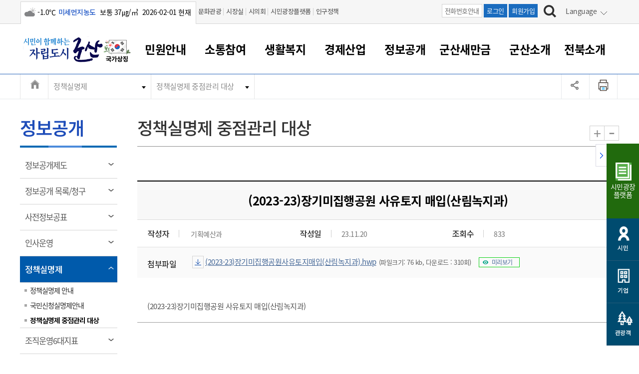

--- FILE ---
content_type: text/html; charset=utf-8
request_url: https://www.gunsan.go.kr/main/m339/view/1379336?
body_size: 208060
content:
		

 <!doctype html>
<html lang="ko">
<head>
<!-- Meta Tags -->
<meta charset="utf-8">
<meta http-equiv="X-UA-Compatible" content="IE=Edge">
<meta name="keywords" content="군산시, 군산시 홈페이지" />
<meta name="description" content="시민이 함께하는 자립도시,  군산의 주요소식, 시민참여, 행정 서비스 안내" />
<meta name="viewport" content="width=device-width">
<meta name="naver-site-verification" content="fff37335538ce03d218e47a03550c93af0d35303" />

<meta property="og:type" content="website">
<meta property="og:title" content="군산시">
<meta property="og:description" content="시민이 함께하는 자립도시 군산">
<meta property="og:image" content="https://www.gunsan.go.kr/www/images/main/intro/logo.png">


<!-- Page Title -->

<meta name="robots" content="index,follow">


<title>(2023-23)장기미집행공원 사유토지 매입(산림녹지과) 게시글 보기 < 정책실명제 중점관리 대상 < 정책실명제 < 정보공개 < 군산시 대표</title>

<!-- Stylesheet ????? -->
<link rel="stylesheet" href="/www/css/menuSkin/28.css" type="text/css">

<link rel="stylesheet" href="/www/css/jquery-ui-0.11.0.css" type="text/css">
<link rel="stylesheet" href="/www/css/swiper.min.css" type="text/css">
<link rel="stylesheet" href="/www/css/menuSkin/4.css?v=20250710" type="text/css" />
<link rel="stylesheet" href="/www/css/menuSkin/5.css?v=20250429" type="text/css" />
<link rel="stylesheet" href="/www/css/menuSkin/29.css" type="text/css">
<link rel="stylesheet" href="/www/css/menuSkin/128.css?v=20250626" type="text/css"> 
<link rel="stylesheet" href="/www/css/mdl/cms/board/default.css" type="text/css">
<link rel="stylesheet" href="/www/css/menuSkin/137.css?v=20231109" type="text/css">


<script src="/www/js/jquery.js"></script>
<script src="/www/js/menuSkin/148.js?v=20250528"></script>
<script src="/www/js/jquery.easydropdown.min.js"></script>
<script src="/www/js/TweenMax.min.js"></script>
<script src="/www/js/zoom.js"></script>
<script src="/www/js/swiper.min.js"></script>
<link href="https://unpkg.com/video.js@7.21.0/dist/video-js.css" rel="stylesheet">

<link rel="shortcut icon" href="/www/images/icontop.png" />
<link rel="apple-touch-icon" href="/www/images/icontop.png" />
<link rel="apple-touch-icon-precomposed" href="/www/images/icontop.png" />
<script async src="https://www.googletagmanager.com/gtag/js?id=G-RRNLND4645"></script>
<script>
  window.dataLayer = window.dataLayer || [];
  function gtag(){dataLayer.push(arguments);}
  gtag('js', new Date());

  gtag('config', 'G-RRNLND4645');
</script>
<script>
function setCookieN(cookie_name, value, days) {
  var exdate = new Date();
  exdate.setDate(exdate.getDate() + days);
  var cookie_value = escape(value) + ((days == null) ? '' : ';    expires=' + exdate.toUTCString());

  var path_value = '/';
  var domain_value = '';
  document.cookie = cookie_name + '=' + cookie_value + path_value + domain_value;
}
function getCookieN(cookie_name) {
  var x, y;
  var val = document.cookie.split(';');

  for (var i = 0; i < val.length; i++) {
    x = val[i].substr(0, val[i].indexOf('='));
    y = val[i].substr(val[i].indexOf('=') + 1);
    x = x.replace(/^\s+|\s+$/g, ''); 
    if (x == cookie_name) {
      return unescape(y); 
    }
  }
}

function goLanguage(obj){
	if (document.documentMode === 11 && navigator.userAgent.indexOf('Windows NT 10.0') > -1) {
		if(confirm("인터넷 익스플로러에서는 번역기능을 제공하지 않습니다. 엣지에서 실행하시겠습니까?")) {
			var href = document.URL;
			var idx = href.indexOf("#");
			if(idx != -1 ) {
				href = href.substring(0,idx);
			}
			if(href.indexOf("?") != -1 ) {
				href += "&";
			} else {
				href += "?";
			}
			href += "lang=" + $(obj).attr('data-lang')
			document.location.href = 'microsoft-edge:' + href;
		}
	} else {
		setCookieN('lang',$(obj).attr('data-lang'),1);
		setCookieN('googtrans','/ko/'+$(obj).attr('data-lang'),1);

		location.reload();
	}
	
}

function google_v2(from,to,obj){
}
</script>

</head>
<body>
<!-- 네비게이션 영역 S -->
<div id="skip_navigation"></div>
<!-- 네비게이션 영역 E -->    
<div id="wrap" class="sub _m339">	
	<div id="skip">
		<ul>
			<li><a href="#all_pcmenu">주메뉴 바로가기</a></li>
			<li><a href="#containertab">본문 내용 바로가기</a></li>
		</ul>
	</div>






    <script>
        var anyidAdaptor = anyidAdaptor || {};
        
        /*이용기관 수정 영역 Start*/
		anyidAdaptor.orgLogin = function(data){
        	//정부 통합인증SDK_연계가이드 4.4.1.3 이용기관 로그인(토글 off) 참조
            //제공되는 라이브러리 메소드로 인증데이터 decrypt 이후 자체 로그인 로직 개발
        
       	  	const params = new URLSearchParams(location.search);
  
       	 	var obj ={
                 ssob : data.ssob
                 , extb : data.extb
                 , tag : params.get("tx")
             } 
       	 
      

            var xhr = new XMLHttpRequest();
            
        	xhr.open("POST", "/jsp/login/orgLogin.jsp", true);
            xhr.setRequestHeader("Content-Type", "application/json");
            xhr.onreadystatechange = function() {
            	if (xhr.readyState === 4 && xhr.status === 200) {
			//debugger;
	                      console.log(xhr.responseText); 
var response = JSON.parse(xhr.responseText);
console.log(response);
	                
	                if (response.status == "success") {
	                	
	                    if (response.resultMap && response.resultMap.ssobStr) {
	                        response.resultMap.encodedSsob = btoa(unescape(encodeURIComponent(response.resultMap.ssobStr)));
	                        delete response.resultMap.ssobStr;
	                    }
	                	post_to_url("/_cms/member/anyidOrigenBack", response,"post");
	                } else {
	                	alert("로그인에 실패했습니다.!!");
	                }
				}
			};
			
			xhr.send(JSON.stringify(obj));
        }
        
        
		function post_to_url(path, params, method) {
			method = method || "post";
		    var form = document.createElement("form");
		    form.setAttribute("method", method);
		    form.setAttribute("action", path);

		    // JSON 문자열로 직렬화하여 하나의 파라미터로 전송
		    var data = JSON.stringify(params);
		    var hiddenField = document.createElement("input");
		    hiddenField.setAttribute("type", "hidden");
		    hiddenField.setAttribute("name", "data");
		    hiddenField.setAttribute("value", data);
		    form.appendChild(hiddenField);

		    document.body.appendChild(form);
		    form.submit();
        }
        
   
        
        /*이용기관 문구수정 영역 Start*/
        anyidAdaptor.JoinConfirm = function(portalJoinUri, memberData){
           
            anyidAdaptor.receiveAnyIdJoin(portalJoinUri, memberData);

        	/*  if(!confirm('Any-ID 사용자등록 하시겠습니까?')) {
                anyidAdaptor.orgLogin(anyidAdaptor.certData);
                return;
            }else{
                anyidAdaptor.receiveAnyIdJoin(portalJoinUri, memberData);
            } */
        }
        /*이용기관 문구수정 영역 End*/
        
        
        

        anyidAdaptor.portalJoinUri = "null";
        anyidAdaptor.certData = null;
        anyidAdaptor.ssoByPass = 0;
        anyidAdaptor.niRegYn = "null";
        anyidAdaptor.agencyContextPath = "";
        
        
        anyidAdaptor.success = function(data){
            if(anyidAdaptor.ssoByPass != 0 || !data.useSso) {
                anyidAdaptor.orgLogin(data);
            } else {
                anyidAdaptor.certData = data;
                anyidAdaptor.userCheck();
            }
            
        }
        
        anyidAdaptor.userCheck = function(){
            var xhr = new XMLHttpRequest();
            xhr.open("POST", anyidAdaptor.agencyContextPath + "/oidc/userCheck", true);
            xhr.setRequestHeader("Content-Type", "application/x-www-form-urlencoded");

            xhr.onreadystatechange = function() {
               if (xhr.readyState === 4 && xhr.status === 200) {
                    var response = JSON.parse(xhr.responseText);
                    if (response.success) {
                        anyidAdaptor.ssoLogin();
                    } else {
                        setTimeout(function() {
                            anyidAdaptor.receiveAnyIdJoin(response.uri, response.data);
                        }, 100);  
                    }
                }
            };

            let jsonObject = new Object();
            jsonObject.txId = anyidAdaptor.certData.txId;
            jsonObject.ssob = anyidAdaptor.certData.ssob;
            jsonObject.userSeCd = anyidAdaptor.certData.userSeCd;
            
            let jsonStr = JSON.stringify(jsonObject);
            let encodedString = btoa(jsonStr);
            
            var data = "data=" + encodedString + "&txId=" + anyidAdaptor.certData.txId;
            xhr.send(data);
            
        }

        //anyid가입
        anyidAdaptor.receiveAnyIdJoin = function(portalJoinUri, memberData){
        
            var url = portalJoinUri+encodeURIComponent(memberData);
            anyidAdaptor.popup(url,"openAnyIdRegistUserIdv",700,740);

            window.addEventListener("message", function(event) {
                var result;
                try {
                    result = JSON.parse(event.data);
                } catch (error) {
                    console.error("Received message is not valid JSON:", error);
                    return;
                }
                
                if(!result.funcName || (result.funcName !== "trmsAgreComplete" && result.funcName !== "registUserComplete")) {
                    return;
                }
                if(result.status === "success") {
                    if(result.trmsAgreYn == "Y"){
                        anyidAdaptor.ssoLogin();
                    }else{
                        anyidAdaptor.orgLogin(anyidAdaptor.certData);
                    }
                }else{
                    
                    anyidAdaptor.orgLogin(anyidAdaptor.certData);
                }

            }, false);
        }

        // 팝업 호출
        anyidAdaptor.popup = function(url, name, width, height){
            let left = (screen.width) ? (screen.width-width)/2 : 0;
            let top = (screen.height) ? (screen.height-height)/2 : 0;
            let popup=window.open(url, name ,"resizable=yes,toolbar=no,scrollbars=yes,location=no,top="+top+"px,left="+left+"px,width="+width+"px,height="+height+"px");
            if(popup){
                popup.focus();
            }
        }

        
        

        anyidAdaptor.ssoLogin = function(){
            let jsonObject = new Object();
            jsonObject.txId = anyidAdaptor.certData.txId;
            jsonObject.ssob = anyidAdaptor.certData.ssob;
            jsonObject.userSeCd = anyidAdaptor.certData.userSeCd;
            jsonObject.afData = anyidAdaptor.certData.afData;
            let jsonStr = JSON.stringify(jsonObject);
            
            let encodedString = btoa(jsonStr);
            var baseUrl = window.location.origin + anyidAdaptor.agencyContextPath + "/oidc/ssoLogin";
            var urlWithParams = baseUrl + "?data=" + encodedString;
            window.location.href = urlWithParams;
            
        }
        
        anyidAdaptor.ssoLoginPageSub = function(baseUrl, endPoint, acrValues){
            var subUrl = "";
            if (endPoint && endPoint.trim() !== "") {
                subUrl = "?endPoint=" + encodeURIComponent(endPoint);
                //subUrl = "?endPoint=" + endPoint;
            }
            
            if (!acrValues && acrValues.trim() == "") {
                acrValues = "3";
            }
            
            if (acrValues && acrValues.trim() !== "") {
                if(subUrl == ""){
                    subUrl = "?";
                }else{
                    subUrl = subUrl + "&";
                }
                subUrl = subUrl + "acrValues=" + acrValues;
               
            }
            
            
            window.location.replace(baseUrl+subUrl);
        }
        
        /**/
        anyidAdaptor.ssoLogout = function(endPoint) {
            endPoint = typeof endPoint !== 'undefined' ? endPoint : "/";
            var baseUrl = window.location.origin + anyidAdaptor.agencyContextPath + "/oidc/ssoLogout";
            baseUrl = baseUrl + "?endPoint=" + encodeURIComponent(endPoint);
            window.location.replace(baseUrl);
        }
        /**/
        anyidAdaptor.reAuthLevel = function(endPoint, acrValues){
            endPoint = typeof endPoint !== 'undefined' ? endPoint : "/";
            var baseUrl = window.location.origin + anyidAdaptor.agencyContextPath + "/oidc/reAuthLevel";
            anyidAdaptor.ssoLoginPageSub(baseUrl, endPoint, acrValues);

        }
        /**/
        anyidAdaptor.ssoLoginPage = function(endPoint, acrValues){
            endPoint = typeof endPoint !== 'undefined' ? endPoint : "/";
            var baseUrl = window.location.origin + anyidAdaptor.agencyContextPath + "/oidc/auth";
       
            anyidAdaptor.ssoLoginPageSub(baseUrl, endPoint, acrValues);
        }
        
        /**/
        anyidAdaptor.ssoSvcToSvc = function(url, endPoint){
            var baseUrl = url + "/oidc/svcToSvc?endPoint=" + encodeURIComponent(endPoint);
            window.open(baseUrl, "_blank");
        }


    </script>

        <!-- headertop -->
	<div class="search-boxw">
          		

  
<div class="headtop">
			<div class="inner">	
				<div class="weather">
<span class='wico13' title='구름많음'><span class='blind'>구름많음</span></span><span>-1.0℃</span><span  class='color-blue bold'>미세먼지농도</span><span> 보통   37㎍/㎥ </span><span>2026-02-01 현재</span>				</div>
				<div class="headtopgnb">
					<ul>
						<li><a href="https://www.gunsan.go.kr/tour/">문화관광</a> </li>         
						<li><a href="/mayor">시장실  </a> </li>          
						<li><a href="http://council.gunsan.go.kr" target="_blank" title="새 창 열림">시의회</a> </li>  
						<li><a href="https://www.gunsan.go.kr/petition" target="_blank" title="새 창 열림">시민광장플랫폼</a> </li>  
						<li><a href="https://www.gunsan.go.kr/main/m2915" target="_blank" title="새 창 열림">인구정책</a> </li>  
					</ul>
				</div>            
				
				<div class="headtopright">
					<div class="htbtn">
						<span><a href="/main/m371" class="htbtn-off">전화번호안내</a></span>
						<span><!--<a href="https://www.gunsan.go.kr/main/m93?retUrl=a13316bb78fb0458be9675f48763d79fcf12bb5e5d94bf82d6dc784d19461a123884794eefacfb9b001bd5957e2bb92b">-->
								<a href='javascript:anyidAdaptor.ssoLoginPage("https://www.gunsan.go.kr/main/m339/view/1379336?","");'>로그인</a></span>
						<span><a href="/main/m474">회원가입</a></span>
						</div>
						<div class="search"><a href="#search" class="search-link" aria-label="검색하기"><img src="/www/images/main/search_bt.jpg" alt="검색하기" /></a></div>

                <div class="search-box pc-search-box">
			<div class="inner">	
				<div class="search-wrap">
				  <fieldset>
                                    <legend>통합검색</legend>
					<form method="get" action="/main/m100" name="mainSearchFrm">		
						<label for="idSearch1" class="blind">검색어 입력</label>
						<input type="text" placeholder="검색어를 입력해 주세요 ! (업무, 게시물 등)" id="idSearch1" name="s_word" title="검색어" />
						<input type="submit" class="submit-btn" value="검색" title="검색하기">
					</form> 
				  </fieldset>	
				</div>
				<div class="search-close pc-view" id="sclose1"><a href="#sclose1" ><img src="/www/images/main/search_close.jpg" alt="검색창닫기" /></a></div>
				<div class="search-close mo-view"></div>
			</div>
		</div>

<script>
$(function(){
	$(".langw.pc-view a").click(function() {
		event.preventDefault();
	})
})
</script>
						<div class="langw pc-view">
						<div class="lang" id="lang1">
						<a href="#none">
Language
						</a>
						</div>
							<ul>
							<li><a href="#lang1" onClick="goLanguage(this);return false;" data-lang="en">English</a></li>
							<li><a href="#lang1" onClick="goLanguage(this);return false;" data-lang="zh-CN">Chinese</a></li>
							<li><a href="#lang1" onClick="goLanguage(this);return false;" data-lang="ja">Japanese</a></li>
							<li><a href="#lang1" onClick="goLanguage(this);return false;" data-lang="vi">Vietnamese</a></li>
							<li><a href="#lang1" onClick="goLanguage(this);return false;" data-lang="th">Thai</a></li>
							<li><a href="#lang1" onClick="goLanguage(this);return false;" data-lang="ko">Korean</a></li>


							</ul>
						</div>
					</div>
					<div class="langw mo-view">
						<div class="lang" id="langM1">
Language
						</div>
							<ul>
							<li><a href="#langM1" onClick="goLanguage(this);return false;" data-lang="en">English</a></li>
							<li><a href="#langM1" onClick="goLanguage(this);return false;" data-lang="zh-CN">Chinese</a></li>
							<li><a href="#langM1" onClick="goLanguage(this);return false;" data-lang="ja">Japanese</a></li>
							<li><a href="#langM1" onClick="goLanguage(this);return false;" data-lang="vi">Vietnamese</a></li>
							<li><a href="#langM1" onClick="goLanguage(this);return false;" data-lang="th">Thai</a></li>
							<li><a href="#langM1" onClick="goLanguage(this);return false;" data-lang="ko">Korean</a></li>

							</ul>
					</div>
				</div>
			</div>

 
	</div> <!--//search-boxw-->


	<!-- header -->
	<header id="header">
		<!-- PC homepage GNB  -->
		<!-- SUB화면 GNB  -->
		<div class="top-area">
         
			<div>		
        <div class="inner">
        <div class="logoWrap">
					<h1 style="float:left;width:175px" class="logo"><a href="/main"  title="군산시 홈으로 이동"><span class="sr-only">시민이 함께하는 자립도시 군산</span></a></h1>
					<div class="gukgi"><a style="width:auto;height:auto;display:inline-block;background:none;margin-left:-10px" href="http://www.mois.go.kr/frt/sub/popup/p_taegugki_banner/screen.do" onclick="window.open(this.href,'','width=900,height=730,left=10,top=10,scrollbars=no');return false;" class="taegeuk" title="새창열림"><img src="/www/images/main/main/taegeuk.png?v=2" alt="국가상징 알아보기"></a></div>
					<div style="clear:both;"></div>
				</div>
				<button class="btn_menu mo-view"><span class="sr-only">전체메뉴 열기</span></button>
				<button class="btn_sch mo-view"><span class="sr-only">검색하기</span></button>
				
				</div>
				<!--gnb pc-view-->
				<div class="gnb pc-view">
					<!--<ul>
						<li>
							<a  href='/main/m21' >민원안내<span></span></a></li>
						<li>
							<a  href='/main/m22' >소통참여<span></span></a></li>
						<li>
							<a  href='/main/m23' >생활복지<span></span></a></li>
						<li>
							<a  href='/main/m24' >경제산업<span></span></a></li>
						<li class="sel-menu">
							<a  href='/main/m25' >정보공개<span></span></a></li>
						<li>
							<a  href='/main/m2963' >군산새만금<span></span></a></li>
						<li>
							<a  href='/main/m26' >군산소개<span></span></a></li>
						<li>
							<a  href='/main/m2843' >전북소개<span></span></a></li>
						<li>
							<a  href='/main/m27' >회원<span></span></a></li>
																							</ul>-->
                    <!-- 전체메뉴  pc-->
	              <div class="pc-view" id="all_pcmenu">
					<div>
						<div  class="clfix tendina mainM">
							<h2 class="sr-only">전체메뉴</h2>
							<div class="allmenubox">                              
								<a href="#none" class="Bmenu">민원안내<span></span></a>
								<div class="allmw">
                                <div class="allmleft">
									<div class="allmleftit">민원안내<span></span></div>
									<div class="allmlefimg"></div>
									<div class="allmleftxt">
										<p><span>대표전화</span> 063-454-4000</p>
									</div>
									<div class="allmleftlist">
										<ul>
											<li><a href="/main/m376">부서 및 담당자 연락처</a></li>
											<li><a href="/main/m371">전화번호안내</a></li>
											<li><a href="/main/m370">찾아오시는길</a></li>
										</ul>
									</div>
								</div>
								<ul class="sub_pcmenu">
									<li><a  href='/main/m29'>민원창구안내</a>
										<ul class="dep3">
											<li><a href='/main/m105'>민원이용안내</a></li>
											<li><a href='/main/m107'>민원수수료</a></li>
											<li><a href='/main/m108'>종합민원창구</a></li>
											<li><a href='/main/m2577'>아름다운 배려창구</a></li>
											<li><a href='/main/m109'>토지정보민원창구</a></li>
											<li><a href='/main/m110'>무인민원발급기</a></li>
										</ul>
									</li>
									<li><a  href='/main/m30'>여권 민원</a>
										<ul class="dep3">
											<li><a href='/main/m111'>여권발급안내</a></li>
											<li><a href='/main/m113'>여권 서식</a></li>
										</ul>
									</li>
									<li><a  href='/main/m117'>차량 민원</a>
										<ul class="dep3">
											<li><a href='/main/m442'>차량등록사업소 안내</a></li>
											<li><a href='/main/m118'>차량 신규/이전 등록</a></li>
											<li><a href='/main/m119'>저당권 설정/말소 등록</a></li>
											<li><a href='/main/m120'>등록원부 열람/발급</a></li>
											<li><a href='/main/m121'>자동차 등록 서식</a></li>
											<li><a href='/main/m2678'>자동차 과태료 조회 및 납부</a></li>
											<li><a href='/main/m2679'>자동차 정기(종합)검사 기간조회 및 검사예약</a></li>
										</ul>
									</li>
									<li><a  href='/main/m114'>주민등록/인감/가족관계</a>
										<ul class="dep3">
											<li><a href='/main/m2830'>주민등록/인감/가족관계</a></li>
											<li><a href='/main/m2831'>각종서식</a></li>
										</ul>
									</li>
									<li class="dep_no"><a href='/main/m115'>토지/건축</a></li>
									<li><a  href='/main/m116'>지방세</a>
										<ul class="dep3">
											<li><a href='/main/m2721'>지방세</a></li>
											<li><a href='/main/m2921'>지방세환급금신청</a></li>
											<li><a href='https://chatbot.wetax.go.kr' target='_blank' class='link' title='새 창 열림'>지방세 상담챗봇</a></li>
										</ul>
									</li>
									<li><a  href='/main/m33'>민원편의제도</a>
										<ul class="dep3">
											<li><a href='/main/m122'>민원 1회방문 처리제</a></li>
											<li><a href='/main/m123'>어디서나 민원처리제</a></li>
											<li><a href='/main/m124'>사전심사 청구제도</a></li>
											<li><a href='/main/m125'>민원인 후견인제</a></li>
											<li><a href='/main/m126'>복합민원 상담예약제</a></li>
											<li><a href='/main/m127'>폐업신고 원스톱서비스</a></li>
											<li><a href='/main/m128'>납세자 보호관제도</a></li>
										</ul>
									</li>
									<li class="dep_no"><a href='/main/m31'>민원편람/서식</a></li>
									<li class="dep_no"><a href='/main/m32'>한눈에 서비스</a></li>
									<li><a  href='/main/m34'>전자민원창구</a>
										<ul class="dep3">
											<li><a href='https://www.gov.kr/' target='_blank' class='link' title='새 창 열림'>정부24</a></li>
											<li><a href='https://epeople.go.kr/' target='_blank' class='link' title='새 창 열림'>국민신문고</a></li>
											<li><a href='http://efamily.scourt.go.kr/' target='_blank' class='link' title='새 창 열림'>전자가족관계등록시스템</a></li>
											<li><a href='http://www.iros.go.kr/' target='_blank' class='link' title='새 창 열림'>인터넷등기소</a></li>
											<li><a href='https://www.hometax.go.kr/' target='_blank' class='link' title='새 창 열림'>국세청홈택스</a></li>
											<li><a href='https://www.wetax.go.kr/' target='_blank' class='link' title='새 창 열림'>위택스</a></li>
											<li><a href='https://kras.go.kr:444/cmmmain/goMainPage.do' target='_blank' class='link' title='새 창 열림'>부동산통합민원</a></li>
											<li><a href='https://www.data.go.kr/' target='_blank' class='link' title='새 창 열림'>공공데이터포털</a></li>
											<li><a href='https://eminwon.gunsan.go.kr/emwp/gov/mogaha/ntis/web/emwp/cmmpotal/action/EmwpMainMgtAction.do' target='_blank' class='link' title='새 창 열림'>새올전자민원창구</a></li>
										</ul>
									</li>
								</ul>
							 </div>
                              </div>
							<div class="allmenubox">                              
								<a href="#none" class="Bmenu">소통참여<span></span></a>
								<div class="allmw">
                                <div class="allmleft">
									<div class="allmleftit">소통참여<span></span></div>
									<div class="allmlefimg"></div>
									<div class="allmleftxt">
										<p><span>대표전화</span> 063-454-4000</p>
									</div>
									<div class="allmleftlist">
										<ul>
											<li><a href="/main/m376">부서 및 담당자 연락처</a></li>
											<li><a href="/main/m371">전화번호안내</a></li>
											<li><a href="/main/m370">찾아오시는길</a></li>
										</ul>
									</div>
								</div>
								<ul class="sub_pcmenu">
									<li><a  href='/main/m36'>시정알림</a>
										<ul class="dep3">
											<li><a href='/main/m140'>시정소식</a></li>
											<li><a href='/main/m141'>시험/채용</a></li>
											<li><a href='http://eminwon.gunsan.go.kr/emwp/jsp/ofr/OfrNewsEpctLSub.jsp?news_epct_yn=1,2' target='_blank' class='link' title='새 창 열림'>보도자료</a></li>
											<li><a href='/main/m143'>행사안내</a></li>
											<li><a href='/main/m2559'>행사일정표</a></li>
											<li><a href='/main/m144'>교육안내</a></li>
											<li><a href='/main/m2249'>보건소식</a></li>
											<li><a href='http://eminwon.gunsan.go.kr/emwp/jsp/ofr/OfrNotAncmtLSub.jsp?not_ancmt_se_code=01,02,03,04,05' target='_blank' class='link' title='새 창 열림'>고시공고</a></li>
											<li><a href='/main/m146'>군산시보</a></li>
											<li><a href='/main/m149'>읍면동소식</a></li>
											<li><a href='/main/m151'>웹진 열린군산</a></li>
											<li><a href='/main/m152'>타기관소식</a></li>
										</ul>
									</li>
									<li><a  href='/main/m37'>시민참여서비스</a>
										<ul class="dep3">
											<li><a href='http://www.gunsan.go.kr/petition' target='_blank' class='link' title='새 창 열림'>시민광장플랫폼</a></li>
											<li><a href='/main/m154'>시장에게 바란다</a></li>
											<li><a href='/main/m2873'>나의민원</a></li>
											<li><a href='/main/m156'>나도한마디</a></li>
											<li><a href='/main/m157'>칭찬합시다</a></li>
											<li><a href='https://www.gunsan.go.kr/petition/m556' target='_blank' class='link' title='새 창 열림'>설문조사</a></li>
											<li><a href='http://www.doumi1365.or.kr/' target='_blank' class='link' title='새 창 열림'>자원봉사참여</a></li>
											<li><a href='/main/m2377' class="depthon" >적극행정</a>
												<ul class="dep4">
													<li><a href='http://www.gunsan.go.kr/petition' target='_blank' class='link' title='새 창 열림'>- 시민광장플랫폼</a></li>
													<li><a href='/main/m154'>- 시장에게 바란다</a></li>
													<li><a href='/main/m2965'>- 임시 민원게시판</a></li>
													<li><a href='/main/m2873'>- 나의민원</a></li>
													<li><a href='/main/m2874'>- (구)시장에게 바란다</a></li>
													<li><a href='/main/m155'>- (구)암행어사</a></li>
													<li><a href='/main/m156'>- 나도한마디</a></li>
													<li><a href='/main/m157'>- 칭찬합시다</a></li>
													<li><a href='https://www.gunsan.go.kr/petition/m556' target='_blank' class='link' title='새 창 열림'>- 설문조사</a></li>
													<li><a href='http://www.doumi1365.or.kr/' target='_blank' class='link' title='새 창 열림'>- 자원봉사참여</a></li>
													<li><a href='/main/m2377'>- 적극행정</a></li>
												</ul>
											</li>
										</ul>
									</li>
									<li class="dep_no"><a href='/main/m38'>각종 신고/민원</a></li>
									<li class="dep_no"><a href='/main/m42'>SNS소식</a></li>
								</ul>
							 </div>
                              </div>
							<div class="allmenubox">                              
								<a href="#none" class="Bmenu">생활복지<span></span></a>
								<div class="allmw">
                                <div class="allmleft">
									<div class="allmleftit">생활복지<span></span></div>
									<div class="allmlefimg"></div>
									<div class="allmleftxt">
										<p><span>대표전화</span> 063-454-4000</p>
									</div>
									<div class="allmleftlist">
										<ul>
											<li><a href="/main/m376">부서 및 담당자 연락처</a></li>
											<li><a href="/main/m371">전화번호안내</a></li>
											<li><a href="/main/m370">찾아오시는길</a></li>
										</ul>
									</div>
								</div>
								<ul class="sub_pcmenu">
									<li><a  href='/main/m44'>복지/보건</a>
										<ul class="dep3">
											<li><a href='/main/m2915'>인구정책</a></li>
											<li><a href='/main/m159' class="depthon" >주민복지</a>
												<ul class="dep4">
													<li><a href='/main/m2915'>- 인구정책</a></li>
													<li><a href='/main/m159'>- 주민복지</a></li>
													<li><a href='/main/m160'>- 아동/청소년</a></li>
													<li><a href='/main/m161'>- 여성/가족</a></li>
													<li><a href='/main/m162'>- 노인복지</a></li>
													<li><a href='/main/m163'>- 장애인복지</a></li>
													<li><a href='/main/m2650'>- 사회서비스(바우처)</a></li>
													<li><a href='/main/m164'>- 장사정보</a></li>
													<li><a href='/main/m1886'>- 주민복지 안내서</a></li>
													<li><a href='/main/m2387'>- 코로나-19 관련소식</a></li>
													<li><a href='/main/m2397'>- 공적마스크</a></li>
												</ul>
											</li>
											<li><a href='/main/m160' class="depthon" >아동/청소년</a>
												<ul class="dep4">
													<li><a href='/main/m2915'>- 인구정책</a></li>
													<li><a href='/main/m159'>- 주민복지</a></li>
													<li><a href='/main/m160'>- 아동/청소년</a></li>
													<li><a href='/main/m161'>- 여성/가족</a></li>
													<li><a href='/main/m162'>- 노인복지</a></li>
													<li><a href='/main/m163'>- 장애인복지</a></li>
													<li><a href='/main/m2650'>- 사회서비스(바우처)</a></li>
													<li><a href='/main/m164'>- 장사정보</a></li>
													<li><a href='/main/m1886'>- 주민복지 안내서</a></li>
													<li><a href='/main/m2387'>- 코로나-19 관련소식</a></li>
													<li><a href='/main/m2397'>- 공적마스크</a></li>
												</ul>
											</li>
											<li><a href='/main/m161' class="depthon" >여성/가족</a>
												<ul class="dep4">
													<li><a href='/main/m2915'>- 인구정책</a></li>
													<li><a href='/main/m159'>- 주민복지</a></li>
													<li><a href='/main/m160'>- 아동/청소년</a></li>
													<li><a href='/main/m161'>- 여성/가족</a></li>
													<li><a href='/main/m162'>- 노인복지</a></li>
													<li><a href='/main/m163'>- 장애인복지</a></li>
													<li><a href='/main/m2650'>- 사회서비스(바우처)</a></li>
													<li><a href='/main/m164'>- 장사정보</a></li>
													<li><a href='/main/m1886'>- 주민복지 안내서</a></li>
													<li><a href='/main/m2387'>- 코로나-19 관련소식</a></li>
													<li><a href='/main/m2397'>- 공적마스크</a></li>
												</ul>
											</li>
											<li><a href='/main/m162' class="depthon" >노인복지</a>
												<ul class="dep4">
													<li><a href='/main/m2915'>- 인구정책</a></li>
													<li><a href='/main/m159'>- 주민복지</a></li>
													<li><a href='/main/m160'>- 아동/청소년</a></li>
													<li><a href='/main/m161'>- 여성/가족</a></li>
													<li><a href='/main/m162'>- 노인복지</a></li>
													<li><a href='/main/m163'>- 장애인복지</a></li>
													<li><a href='/main/m2650'>- 사회서비스(바우처)</a></li>
													<li><a href='/main/m164'>- 장사정보</a></li>
													<li><a href='/main/m1886'>- 주민복지 안내서</a></li>
													<li><a href='/main/m2387'>- 코로나-19 관련소식</a></li>
													<li><a href='/main/m2397'>- 공적마스크</a></li>
												</ul>
											</li>
											<li><a href='/main/m163' class="depthon" >장애인복지</a>
												<ul class="dep4">
													<li><a href='/main/m2915'>- 인구정책</a></li>
													<li><a href='/main/m159'>- 주민복지</a></li>
													<li><a href='/main/m160'>- 아동/청소년</a></li>
													<li><a href='/main/m161'>- 여성/가족</a></li>
													<li><a href='/main/m162'>- 노인복지</a></li>
													<li><a href='/main/m163'>- 장애인복지</a></li>
													<li><a href='/main/m2650'>- 사회서비스(바우처)</a></li>
													<li><a href='/main/m164'>- 장사정보</a></li>
													<li><a href='/main/m1886'>- 주민복지 안내서</a></li>
													<li><a href='/main/m2387'>- 코로나-19 관련소식</a></li>
													<li><a href='/main/m2397'>- 공적마스크</a></li>
												</ul>
											</li>
											<li><a href='/main/m2650' class="depthon" >사회서비스(바우처)</a>
												<ul class="dep4">
													<li><a href='/main/m2915'>- 인구정책</a></li>
													<li><a href='/main/m159'>- 주민복지</a></li>
													<li><a href='/main/m160'>- 아동/청소년</a></li>
													<li><a href='/main/m161'>- 여성/가족</a></li>
													<li><a href='/main/m162'>- 노인복지</a></li>
													<li><a href='/main/m163'>- 장애인복지</a></li>
													<li><a href='/main/m2650'>- 사회서비스(바우처)</a></li>
													<li><a href='/main/m164'>- 장사정보</a></li>
													<li><a href='/main/m1886'>- 주민복지 안내서</a></li>
													<li><a href='/main/m2387'>- 코로나-19 관련소식</a></li>
													<li><a href='/main/m2397'>- 공적마스크</a></li>
												</ul>
											</li>
											<li><a href='/main/m164' class="depthon" >장사정보</a>
												<ul class="dep4">
													<li><a href='/main/m2915'>- 인구정책</a></li>
													<li><a href='/main/m159'>- 주민복지</a></li>
													<li><a href='/main/m160'>- 아동/청소년</a></li>
													<li><a href='/main/m161'>- 여성/가족</a></li>
													<li><a href='/main/m162'>- 노인복지</a></li>
													<li><a href='/main/m163'>- 장애인복지</a></li>
													<li><a href='/main/m2650'>- 사회서비스(바우처)</a></li>
													<li><a href='/main/m164'>- 장사정보</a></li>
													<li><a href='/main/m1886'>- 주민복지 안내서</a></li>
													<li><a href='/main/m2387'>- 코로나-19 관련소식</a></li>
													<li><a href='/main/m2397'>- 공적마스크</a></li>
												</ul>
											</li>
											<li><a href='/main/m1886'>주민복지 안내서</a></li>
										</ul>
									</li>
									<li><a  href='/main/m45'>교육</a>
										<ul class="dep3">
											<li><a href='/main/m207' class="depthon" >교육지원</a>
												<ul class="dep4">
													<li><a href='/main/m207'>- 교육지원</a></li>
													<li><a href='/main/m208'>- 평생교육</a></li>
													<li><a href='/main/m209'>- 학자금대출이자지원</a></li>
													<li><a href='http://edu.gunsan.go.kr' target='_blank' class='link' title='새 창 열림'>- 시민정보화교육</a></li>
													<li><a href='http://www.gunsan.go.kr/bumoschool/' target='_blank' class='link' title='새 창 열림'>- 부모학교예약시스템</a></li>
													<li><a href='https://www.gunsan.go.kr/child' target='_blank' class='link' title='새 창 열림'>- 군산어린이시청</a></li>
													<li><a href='https://www.xn--2z1bw8k1pjz5ccumkb.kr/main.do' target='_blank' class='link' title='새 창 열림'>- 디지털배움터</a></li>
													<li><a href='https://study.gunsan.go.kr' target='_blank' class='link' title='새 창 열림'>- 공부의 명수</a></li>
												</ul>
											</li>
											<li><a href='/main/m208' class="depthon" >평생교육</a>
												<ul class="dep4">
													<li><a href='/main/m207'>- 교육지원</a></li>
													<li><a href='/main/m208'>- 평생교육</a></li>
													<li><a href='/main/m209'>- 학자금대출이자지원</a></li>
													<li><a href='http://edu.gunsan.go.kr' target='_blank' class='link' title='새 창 열림'>- 시민정보화교육</a></li>
													<li><a href='http://www.gunsan.go.kr/bumoschool/' target='_blank' class='link' title='새 창 열림'>- 부모학교예약시스템</a></li>
													<li><a href='https://www.gunsan.go.kr/child' target='_blank' class='link' title='새 창 열림'>- 군산어린이시청</a></li>
													<li><a href='https://www.xn--2z1bw8k1pjz5ccumkb.kr/main.do' target='_blank' class='link' title='새 창 열림'>- 디지털배움터</a></li>
													<li><a href='https://study.gunsan.go.kr' target='_blank' class='link' title='새 창 열림'>- 공부의 명수</a></li>
												</ul>
											</li>
											<li><a href='/main/m209' class="depthon" >학자금대출이자지원</a>
												<ul class="dep4">
													<li><a href='/main/m207'>- 교육지원</a></li>
													<li><a href='/main/m208'>- 평생교육</a></li>
													<li><a href='/main/m209'>- 학자금대출이자지원</a></li>
													<li><a href='http://edu.gunsan.go.kr' target='_blank' class='link' title='새 창 열림'>- 시민정보화교육</a></li>
													<li><a href='http://www.gunsan.go.kr/bumoschool/' target='_blank' class='link' title='새 창 열림'>- 부모학교예약시스템</a></li>
													<li><a href='https://www.gunsan.go.kr/child' target='_blank' class='link' title='새 창 열림'>- 군산어린이시청</a></li>
													<li><a href='https://www.xn--2z1bw8k1pjz5ccumkb.kr/main.do' target='_blank' class='link' title='새 창 열림'>- 디지털배움터</a></li>
													<li><a href='https://study.gunsan.go.kr' target='_blank' class='link' title='새 창 열림'>- 공부의 명수</a></li>
												</ul>
											</li>
											<li><a href='http://edu.gunsan.go.kr' target='_blank' class='link' title='새 창 열림'>시민정보화교육</a></li>
											<li><a href='http://www.gunsan.go.kr/bumoschool/' target='_blank' class='link' title='새 창 열림'>부모학교예약시스템</a></li>
											<li><a href='https://www.gunsan.go.kr/child' target='_blank' class='link' title='새 창 열림'>군산어린이시청</a></li>
											<li><a href='https://www.xn--2z1bw8k1pjz5ccumkb.kr/main.do' target='_blank' class='link' title='새 창 열림'>디지털배움터</a></li>
											<li><a href='https://study.gunsan.go.kr' target='_blank' class='link' title='새 창 열림'>공부의 명수</a></li>
										</ul>
									</li>
									<li><a  href='/main/m46'>상하수도</a>
										<ul class="dep3">
											<li><a href='/main/m220'>하수도 계획</a></li>
											<li><a href='/main/m222'>상수도시설</a></li>
											<li><a href='/main/m223'>수질검사</a></li>
											<li><a href='/main/m224'>상수도/하수도 요금</a></li>
											<li><a href='http://www.gunsan.go.kr/waterpay' target='_blank' class='link' title='새 창 열림'>요금조회납부시스템</a></li>
											<li><a href='/main/m225'>공공하수처리시설</a></li>
										</ul>
									</li>
									<li><a  href='/main/m47'>교통안내</a>
										<ul class="dep3">
											<li><a href='/main/m226'>시내버스</a></li>
											<li><a href='/main/m227'>택시</a></li>
											<li><a href='/main/m228'>시외버스/고속버스</a></li>
											<li><a href='/main/m229'>철도/항공</a></li>
											<li><a href='/main/m2720'>여객선</a></li>
											<li><a href='/main/m230'>교통 관련사이트</a></li>
											<li><a href='http://parkingsms.gunsan.go.kr/' target='_blank' class='link' title='새 창 열림'>주정차단속 문자알림 서비스</a></li>
											<li><a href='https://freebus.gunsan.go.kr' target='_blank' class='link' title='새 창 열림'>군산시 무상교통</a></li>
										</ul>
									</li>
									<li><a  href='/main/m48'>도시/공원/주택</a>
										<ul class="dep3">
											<li><a href='/main/m231'>도시계획/지구단위계획</a></li>
											<li><a href='/main/m233' class="depthon" >공원녹지</a>
												<ul class="dep4">
													<li><a href='/main/m231'>- 도시계획/지구단위계획</a></li>
													<li><a href='/main/m233'>- 공원녹지</a></li>
													<li><a href='/main/m234'>- 주택</a></li>
												</ul>
											</li>
											<li><a href='/main/m234' class="depthon" >주택</a>
												<ul class="dep4">
													<li><a href='/main/m231'>- 도시계획/지구단위계획</a></li>
													<li><a href='/main/m233'>- 공원녹지</a></li>
													<li><a href='/main/m234'>- 주택</a></li>
												</ul>
											</li>
										</ul>
									</li>
									<li><a  href='/main/m427'>도시재생</a>
										<ul class="dep3">
											<li><a href='/main/m428' class="depthon" >도시재생사업</a>
												<ul class="dep4">
													<li><a href='/main/m428'>- 도시재생사업</a></li>
													<li><a href='/main/m429'>- 도시재생(현장)지원센터</a></li>
													<li><a href='/main/m430'>- 도시재생시설 현황</a></li>
													<li><a href='/main/m431'>- 도시재생 공지/행사</a></li>
												</ul>
											</li>
											<li><a href='/main/m429' class="depthon" >도시재생(현장)지원센터</a>
												<ul class="dep4">
													<li><a href='/main/m428'>- 도시재생사업</a></li>
													<li><a href='/main/m429'>- 도시재생(현장)지원센터</a></li>
													<li><a href='/main/m430'>- 도시재생시설 현황</a></li>
													<li><a href='/main/m431'>- 도시재생 공지/행사</a></li>
												</ul>
											</li>
											<li><a href='/main/m430'>도시재생시설 현황</a></li>
											<li><a href='/main/m431'>도시재생 공지/행사</a></li>
										</ul>
									</li>
									<li><a  href='/main/m49'>환경</a>
										<ul class="dep3">
											<li><a href='/main/m460'>환경선언문</a></li>
											<li><a href='/main/m245'>환경기본정보</a></li>
											<li><a href='/main/m2368'>화학물질 관리지도</a></li>
											<li><a href='/main/m1485'>미세먼지 대응</a></li>
											<li><a href='/main/m247'>환경영향평가</a></li>
											<li><a href='/main/m244'>석면해체 건축물정보</a></li>
											<li><a href='/main/m266'>환경오염업소 공개</a></li>
											<li><a href='/main/m248'>환경 관련사이트</a></li>
										</ul>
									</li>
									<li><a  href='/main/m50'>청소</a>
										<ul class="dep3">
											<li><a href='/main/m249'>청소정보</a></li>
											<li><a href='/main/m2815'>대형폐기물 배출신고</a></li>
											<li><a href='/main/m250'>생활쓰레기 처리요령</a></li>
											<li><a href='/main/m251'>음식물쓰레기 처리요령</a></li>
											<li><a href='/main/m252'>폐기물 처리시설 현황</a></li>
										</ul>
									</li>
									<li><a  href='/main/m587'>위생</a>
										<ul class="dep3">
											<li><a href='/main/m51' class="depthon" >공중위생</a>
												<ul class="dep4">
													<li><a href='/main/m51'>- 공중위생</a></li>
													<li><a href='/main/m438'>- 위생용품 제조업</a></li>
													<li><a href='/main/m52'>- 식품위생</a></li>
													<li><a href='/main/m265'>- 위생법규 위반업소</a></li>
													<li><a href='/main/m54'>- 문화 콘텐츠업</a></li>
													<li><a href='/main/m2640'>- 안심콜 신청</a></li>
												</ul>
											</li>
											<li><a href='/main/m438' class="depthon" >위생용품 제조업</a>
												<ul class="dep4">
													<li><a href='/main/m51'>- 공중위생</a></li>
													<li><a href='/main/m438'>- 위생용품 제조업</a></li>
													<li><a href='/main/m52'>- 식품위생</a></li>
													<li><a href='/main/m265'>- 위생법규 위반업소</a></li>
													<li><a href='/main/m54'>- 문화 콘텐츠업</a></li>
													<li><a href='/main/m2640'>- 안심콜 신청</a></li>
												</ul>
											</li>
											<li><a href='/main/m52' class="depthon" >식품위생</a>
												<ul class="dep4">
													<li><a href='/main/m51'>- 공중위생</a></li>
													<li><a href='/main/m438'>- 위생용품 제조업</a></li>
													<li><a href='/main/m52'>- 식품위생</a></li>
													<li><a href='/main/m265'>- 위생법규 위반업소</a></li>
													<li><a href='/main/m54'>- 문화 콘텐츠업</a></li>
													<li><a href='/main/m2640'>- 안심콜 신청</a></li>
												</ul>
											</li>
											<li><a href='/main/m54' class="depthon" >문화 콘텐츠업</a>
												<ul class="dep4">
													<li><a href='/main/m51'>- 공중위생</a></li>
													<li><a href='/main/m438'>- 위생용품 제조업</a></li>
													<li><a href='/main/m52'>- 식품위생</a></li>
													<li><a href='/main/m265'>- 위생법규 위반업소</a></li>
													<li><a href='/main/m54'>- 문화 콘텐츠업</a></li>
													<li><a href='/main/m2640'>- 안심콜 신청</a></li>
												</ul>
											</li>
										</ul>
									</li>
									<li><a  href='/main/m588'>민방위/재난안전</a>
										<ul class="dep3">
											<li><a href='/main/m55' class="depthon" >민방위</a>
												<ul class="dep4">
													<li><a href='/main/m55'>- 민방위</a></li>
													<li><a href='/main/m56'>- 재난안전</a></li>
													<li><a href='/main/m57'>- 풍수해보험</a></li>
													<li><a href='/main/m58'>- 재해예방</a></li>
												</ul>
											</li>
											<li><a href='/main/m56' class="depthon" >재난안전</a>
												<ul class="dep4">
													<li><a href='/main/m55'>- 민방위</a></li>
													<li><a href='/main/m56'>- 재난안전</a></li>
													<li><a href='/main/m57'>- 풍수해보험</a></li>
													<li><a href='/main/m58'>- 재해예방</a></li>
												</ul>
											</li>
											<li><a href='/main/m57'>풍수해보험</a></li>
											<li><a href='/main/m58'>재해예방</a></li>
										</ul>
									</li>
									<li><a  href='/main/m2360'>체육</a>
										<ul class="dep3">
											<li><a href='/main/m2361' class="depthon" >체육시설 안내</a>
												<ul class="dep4">
													<li><a href='/main/m2361'>- 체육시설 안내</a></li>
													<li><a href='http://www.gunsansports.com/' target='_blank' class='link' title='새 창 열림'>- 군산시체육회</a></li>
													<li><a href='/main/m2363'>- 생활체육 공지</a></li>
												</ul>
											</li>
											<li><a href='http://www.gunsansports.com/' target='_blank' class='link' title='새 창 열림'>군산시체육회</a></li>
											<li><a href='/main/m2363'>생활체육 공지</a></li>
										</ul>
									</li>
									<li><a  href='/main/m2766'>시민대상보험</a>
										<ul class="dep3">
											<li><a href='/main/m2767'>영조물 배상보험</a></li>
											<li><a href='/main/m2560' class="depthon" >군산시민 안전보험</a>
												<ul class="dep4">
													<li><a href='/main/m2767'>- 영조물 배상보험</a></li>
													<li><a href='/main/m2560'>- 군산시민 안전보험</a></li>
													<li><a href='/main/m2769'>- 군산시민 자전거보험</a></li>
													<li><a href='/main/m2770'>- 2023년 군산시 영유아 상해 및 질병보험</a></li>
													<li><a href='/main/m2771'>- 농업인안전보험 농가부담금 지원사업</a></li>
													<li><a href='https://www.gunsan.go.kr/farm/m2469' target='_blank' class='link' title='새 창 열림'>- 농기계 종합보험</a></li>
												</ul>
											</li>
											<li><a href='/main/m2769'>군산시민 자전거보험</a></li>
											<li><a href='/main/m2771'>농업인안전보험 농가부담금 지원사업</a></li>
											<li><a href='https://www.gunsan.go.kr/farm/m2469' target='_blank' class='link' title='새 창 열림'>농기계 종합보험</a></li>
										</ul>
									</li>
								</ul>
							 </div>
                              </div>
							<div class="allmenubox">                              
								<a href="#none" class="Bmenu">경제산업<span></span></a>
								<div class="allmw">
                                <div class="allmleft">
									<div class="allmleftit">경제산업<span></span></div>
									<div class="allmlefimg"></div>
									<div class="allmleftxt">
										<p><span>대표전화</span> 063-454-4000</p>
									</div>
									<div class="allmleftlist">
										<ul>
											<li><a href="/main/m376">부서 및 담당자 연락처</a></li>
											<li><a href="/main/m371">전화번호안내</a></li>
											<li><a href="/main/m370">찾아오시는길</a></li>
										</ul>
									</div>
								</div>
								<ul class="sub_pcmenu">
									<li><a  href='/main/m64'>군산사랑상품권</a>
										<ul class="dep3">
											<li><a href='/main/m303'>상품권 안내</a></li>
											<li><a href='/main/m304'>상품권 공지사항</a></li>
											<li><a href='/main/m305'>상품권 Q&amp;A</a></li>
											<li><a href='/main/m306'>상품권 이용규약</a></li>
											<li><a href='/main/m307'>판매대행점 조회</a></li>
											<li><a href='/main/m2932'>지류상품권 재고조회</a></li>
										</ul>
									</li>
									<li><a  href='/main/m59'>기업지원</a>
										<ul class="dep3">
											<li><a href='/main/m280' class="depthon" >투자기업 인센티브</a>
												<ul class="dep4">
													<li><a href='/main/m280'>- 투자기업 인센티브</a></li>
													<li><a href='/main/m279'>- 기업지원정책</a></li>
													<li><a href='/main/m281'>- 경제 공지/서식</a></li>
													<li><a href='/main/m282'>- 기업애로해소SOS</a></li>
													<li><a href='/main/m2687'>- 강소연구개발특구</a></li>
												</ul>
											</li>
											<li><a href='/main/m279'>기업지원정책</a></li>
											<li><a href='/main/m281'>경제 공지/서식</a></li>
											<li><a href='/main/m282'>기업애로해소SOS</a></li>
											<li><a href='/main/m2687'>강소연구개발특구</a></li>
										</ul>
									</li>
									<li><a  href='/main/m60'>일자리/창업</a>
										<ul class="dep3">
											<li><a href='/main/m2669' class="depthon" >군산시 명장</a>
												<ul class="dep4">
													<li><a href='/main/m2723'>- 군산형 일자리</a></li>
													<li><a href='/main/m2669'>- 군산시 명장</a></li>
													<li><a href='https://www.work.go.kr/empInfo/empInfoSrch/list/dtlEmpSrchList.do?webIsOut=region&amp;region=45130' target='_blank' class='link' title='새 창 열림'>- 구인구직</a></li>
													<li><a href='http://gsyouth.or.kr/' target='_blank' class='link' title='새 창 열림'>- 청년뜰(청년센터/창업센터)</a></li>
													<li><a href='http://www.gunsansec.or.kr/' target='_blank' class='link' title='새 창 열림'>- 군산시사회적경제지원센터</a></li>
													<li><a href='/main/m2727'>- 일자리  지원사업</a></li>
													<li><a href='/main/m2734'>- 일자리지원센터</a></li>
												</ul>
											</li>
											<li><a href='https://www.work.go.kr/empInfo/empInfoSrch/list/dtlEmpSrchList.do?webIsOut=region&amp;region=45130' target='_blank' class='link' title='새 창 열림'>구인구직</a></li>
											<li><a href='http://gsyouth.or.kr/' target='_blank' class='link' title='새 창 열림'>청년뜰(청년센터/창업센터)</a></li>
											<li><a href='http://www.gunsansec.or.kr/' target='_blank' class='link' title='새 창 열림'>군산시사회적경제지원센터</a></li>
											<li><a href='/main/m2727'>일자리  지원사업</a></li>
											<li><a href='/main/m2734'>일자리지원센터</a></li>
										</ul>
									</li>
									<li><a  href='/main/m61'>기업목록</a>
										<ul class="dep3">
											<li><a href='/main/m284'>일반기업 목록</a></li>
											<li><a href='/main/m2255'>사회적경제기업</a></li>
											<li><a href='https://www.factoryon.go.kr/' target='_blank' class='link' title='새 창 열림'>공장 검색</a></li>
										</ul>
									</li>
									<li><a  href='/main/m62'>산업인프라</a>
										<ul class="dep3">
											<li><a href='/main/m287'>군산국가산업단지</a></li>
											<li><a href='/main/m286'>군산2국가산업단지</a></li>
											<li><a href='/main/m2523'>새만금산업단지</a></li>
											<li><a href='/main/m291'>자유무역지역</a></li>
											<li><a href='/main/m288'>지방산업단지</a></li>
											<li><a href='/main/m289'>농공단지</a></li>
											<li><a href='/main/m290'>산업단지 지도</a></li>
											<li><a href='/main/m1430' class="depthon" >항만/여객/공항/철도/컨벤션</a>
												<ul class="dep4">
													<li><a href='/main/m287'>- 군산국가산업단지</a></li>
													<li><a href='/main/m286'>- 군산2국가산업단지</a></li>
													<li><a href='/main/m2523'>- 새만금산업단지</a></li>
													<li><a href='/main/m291'>- 자유무역지역</a></li>
													<li><a href='/main/m288'>- 지방산업단지</a></li>
													<li><a href='/main/m289'>- 농공단지</a></li>
													<li><a href='/main/m290'>- 산업단지 지도</a></li>
													<li><a href='/main/m1430'>- 항만/여객/공항/철도/컨벤션</a></li>
												</ul>
											</li>
										</ul>
									</li>
									<li><a  href='/main/m66'>농업/축산업</a>
										<ul class="dep3">
											<li><a href='/main/m311'>민선8기 농업비전/발전방향</a></li>
											<li><a href='/main/m310' class="depthon" >농산물 유통</a>
												<ul class="dep4">
													<li><a href='/main/m311'>- 민선8기 농업비전/발전방향</a></li>
													<li><a href='/main/m310'>- 농산물 유통</a></li>
													<li><a href='/main/m312'>- 가축방역</a></li>
													<li><a href='/main/m313'>- 동물복지</a></li>
												</ul>
											</li>
											<li><a href='/main/m312'>가축방역</a></li>
											<li><a href='/main/m313'>동물복지</a></li>
										</ul>
									</li>
									<li><a  href='/main/m424'>수산업</a>
										<ul class="dep3">
											<li><a href='/main/m2790'>어업현황</a></li>
											<li><a href='/main/m2791'>수산물 안전정보</a></li>
											<li><a href='/main/m2792'>군산수산물 소비촉진행사</a></li>
											<li><a href='/main/m2928'>군산 특화 수산물</a></li>
										</ul>
									</li>
									<li><a  href='/main/m67'>건설</a>
										<ul class="dep3">
											<li><a href='/main/m316'>도로/가로등</a></li>
											<li><a href='/main/m2892' class="depthon" >자전거</a>
												<ul class="dep4">
													<li><a href='/main/m316'>- 도로/가로등</a></li>
													<li><a href='https://bike.gunsan.go.kr/' target='_blank' class='link' title='새 창 열림'>- 자전거</a></li>
													<li><a href='/main/m2892'>- 자전거</a></li>
												</ul>
											</li>
										</ul>
									</li>
									<li><a  href='/main/m68'>부동산</a>
										<ul class="dep3">
											<li><a href='/main/m1482'>부동산 정보</a></li>
											<li><a href='/main/m1483'>주소/건축/지적/지리정보</a></li>
											<li><a href='/main/m322'>조상땅찾기</a></li>
										</ul>
									</li>
									<li><a  href='/main/m453'>에너지</a>
										<ul class="dep3">
											<li><a href='/main/m454' class="depthon" >태양광</a>
												<ul class="dep4">
													<li><a href='/main/m454'>- 태양광</a></li>
													<li><a href='/main/m455'>- 가스/석유</a></li>
												</ul>
											</li>
											<li><a href='/main/m455' class="depthon" >가스/석유</a>
												<ul class="dep4">
													<li><a href='/main/m454'>- 태양광</a></li>
													<li><a href='/main/m455'>- 가스/석유</a></li>
												</ul>
											</li>
										</ul>
									</li>
									<li><a  href='/main/m2685'>소상공인 지원</a>
										<ul class="dep3">
											<li><a href='/main/m2939' class="depthon" >민생회복 소비쿠폰</a>
												<ul class="dep4">
													<li><a href='/main/m2939'>- 민생회복 소비쿠폰</a></li>
													<li><a href='/main/m2359'>- 군산사랑배달 배달의명수</a></li>
													<li><a href='/main/m2756'>- 카드수수료 지원</a></li>
													<li><a href='/main/m2686'>- 2022년 영세 소상공인 카드수수료 신청</a></li>
													<li><a href='/main/m2729'>- 소상공인지원</a></li>
													<li><a href='/main/m2733'>- 관련기관 안내</a></li>
													<li><a href='/main/m2730'>- 기타</a></li>
													<li><a href='/main/m2798'>- 군산전통명가</a></li>
													<li><a href='/main/m2799'>- 군산시착한가격업소</a></li>
													<li><a href='/main/m2800'>- 군산형 소매가격상한제</a></li>
													<li><a href='/main/m2814'>- 군산중소유통공동도매물류센터 안심물가제</a></li>
												</ul>
											</li>
											<li><a href='/main/m2359'>군산사랑배달 배달의명수</a></li>
											<li><a href='/main/m2756'>카드수수료 지원</a></li>
											<li><a href='/main/m2729'>소상공인지원</a></li>
											<li><a href='/main/m2733'>관련기관 안내</a></li>
											<li><a href='/main/m2798'>군산전통명가</a></li>
											<li><a href='/main/m2799'>군산시착한가격업소</a></li>
										</ul>
									</li>
								</ul>
							 </div>
                              </div>
							<div class="allmenubox">                              
								<a href="#none" class="Bmenu">정보공개<span></span></a>
								<div class="allmw">
                                <div class="allmleft">
									<div class="allmleftit">정보공개<span></span></div>
									<div class="allmlefimg"></div>
									<div class="allmleftxt">
										<p><span>대표전화</span> 063-454-4000</p>
									</div>
									<div class="allmleftlist">
										<ul>
											<li><a href="/main/m376">부서 및 담당자 연락처</a></li>
											<li><a href="/main/m371">전화번호안내</a></li>
											<li><a href="/main/m370">찾아오시는길</a></li>
										</ul>
									</div>
								</div>
								<ul class="sub_pcmenu">
									<li><a  href='/main/m70'>정보공개제도</a>
										<ul class="dep3">
											<li><a href='/main/m331'>제도안내</a></li>
											<li><a href='/main/m332'>비공개대상정보</a></li>
											<li><a href='/main/m333'>불복구제절차</a></li>
											<li><a href='/main/m335'>수수료</a></li>
											<li><a href='/main/m336'>정보공개서식</a></li>
										</ul>
									</li>
									<li><a  href='/main/m71'>정보공개 목록/청구</a>
										<ul class="dep3">
											<li><a href='https://www.open.go.kr' target='_blank' class='link' title='새 창 열림'>정보공개 목록/청구</a></li>
										</ul>
									</li>
									<li><a  href='/main/m2252'>사전정보공표</a>
										<ul class="dep3">
											<li><a href='/main/m72'>사전정보공표</a></li>
											<li><a href='/main/m425'>수시공표</a></li>
										</ul>
									</li>
									<li><a  href='/main/m2253'>인사운영</a>
										<ul class="dep3">
											<li><a href='/main/m2753'>2020년도 통계</a></li>
											<li><a href='/main/m2754'>2021년도 통계</a></li>
											<li><a href='/main/m2755'>2022년도 통계</a></li>
											<li><a href='/main/m2832'>2023년도 통계</a></li>
											<li><a href='/main/m2920'>2024년도 통계</a></li>
										</ul>
									</li>
									<li><a  href='/main/m75'>정책실명제</a>
										<ul class="dep3">
											<li><a href='/main/m337'>정책실명제 안내</a></li>
											<li><a href='/main/m338'>국민신청실명제안내</a></li>
											<li><a href='/main/m339'>정책실명제 중점관리 대상</a></li>
										</ul>
									</li>
									<li><a  href='/main/m80'>조직운영6대지표</a>
										<ul class="dep3">
											<li><a href='/main/m342'>공무원 정원</a></li>
											<li><a href='/main/m343'>과장급이상 상위직 비율</a></li>
											<li><a href='/main/m344'>공무원 1인당 주민수</a></li>
											<li><a href='/main/m2881'>현장공무원 비율</a></li>
											<li><a href='/main/m346'>재정규모대비 인건비운영</a></li>
											<li><a href='/main/m2882'>실국본부수</a></li>
											<li><a href='https://www.laiis.go.kr/lips/nya/psncpa/personnelCapacityList.do' target='_blank' class='link' title='새 창 열림'>내고장 알리미</a></li>
										</ul>
									</li>
									<li><a  href='/main/m77'>계약정보공개</a>
										<ul class="dep3">
											<li><a href='http://gyeyak.gunsan.go.kr/' target='_blank' class='link' title='새 창 열림'>입찰/계약정보</a></li>
											<li><a href='/main/m82'>용역과제</a></li>
										</ul>
									</li>
									<li><a  href='/main/m78'>위원회 현황</a>
										<ul class="dep3">
											<li><a href='/main/m2890'>위원회 명단공개</a></li>
											<li><a href='/main/m2891'>위원회 회의록 공개</a></li>
										</ul>
									</li>
									<li><a  href='/main/m74'>공공데이터 개방</a>
										<ul class="dep3">
											<li><a href='/main/m2417'>공공데이터 개방</a></li>
											<li><a href='/main/m2416'>공공데이터 수요조사</a></li>
										</ul>
									</li>
									<li class="dep_no"><a href='/main/m76'>업무추진비공개</a></li>
									<li class="dep_no"><a href='http://gyeyak.gunsan.go.kr/ebudget/' target='_blank' class='link' title='새 창 열림'>재정정보 공개</a></li>
									<li class="dep_no"><a href='/main/m2639'>공공저작물</a></li>
									<li class="dep_no"><a href='/main/m2646'>상품권 구매 사용 및 관리</a></li>
									<li class="dep_no"><a href='/main/m2904'>공모사업</a></li>
								</ul>
							 </div>
                              </div>
							<div class="allmenubox">                              
								<a href="#none" class="Bmenu">군산새만금<span></span></a>
								<div class="allmw">
                                <div class="allmleft">
									<div class="allmleftit">군산새만금<span></span></div>
									<div class="allmlefimg"></div>
									<div class="allmleftxt">
										<p><span>대표전화</span> 063-454-4000</p>
									</div>
									<div class="allmleftlist">
										<ul>
											<li><a href="/main/m376">부서 및 담당자 연락처</a></li>
											<li><a href="/main/m371">전화번호안내</a></li>
											<li><a href="/main/m370">찾아오시는길</a></li>
										</ul>
									</div>
								</div>
								<ul class="sub_pcmenu">
									<li class="dep_no"><a href='/main/m2943'>군산에서 시작되는 새만금</a></li>
									<li class="dep_no"><a href='/main/m2944'>새만금 해양거점도시 군산</a></li>
									<li class="dep_no"><a href='/main/m2946'>군산시 관할권 주요논리</a></li>
									<li class="dep_no"><a href='/main/m2945'>새만금 관할구역 결정 대응</a></li>
									<li class="dep_no"><a href='/main/m2947'>군산새만금 홍보 영상</a></li>
								</ul>
							 </div>
                              </div>
							<div class="allmenubox">                              
								<a href="#none" class="Bmenu">군산소개<span></span></a>
								<div class="allmw">
                                <div class="allmleft">
									<div class="allmleftit">군산소개<span></span></div>
									<div class="allmlefimg"></div>
									<div class="allmleftxt">
										<p><span>대표전화</span> 063-454-4000</p>
									</div>
									<div class="allmleftlist">
										<ul>
											<li><a href="/main/m376">부서 및 담당자 연락처</a></li>
											<li><a href="/main/m371">전화번호안내</a></li>
											<li><a href="/main/m370">찾아오시는길</a></li>
										</ul>
									</div>
								</div>
								<ul class="sub_pcmenu">
									<li class="dep_no"><a href='/main/m83'>군산시 비전</a></li>
									<li><a  href='/main/m84'>군산시 소개</a>
										<ul class="dep3">
											<li><a href='/main/m347'>군산 현황</a></li>
											<li><a href='/main/m348'>군산의 역사</a></li>
											<li><a href='/main/m349'>수상현황</a></li>
											<li><a href='/main/m350'>자연지리특성</a></li>
											<li><a href='/main/m351' class="depthon" >행정구역/행정지도</a>
												<ul class="dep4">
													<li><a href='/main/m347'>- 군산 현황</a></li>
													<li><a href='/main/m348'>- 군산의 역사</a></li>
													<li><a href='/main/m349'>- 수상현황</a></li>
													<li><a href='/main/m350'>- 자연지리특성</a></li>
													<li><a href='/main/m351'>- 행정구역/행정지도</a></li>
													<li><a href='/main/m355'>- 자매결연/국제협력 도시</a></li>
													<li><a href='/main/m1429'>- 군산의 상징</a></li>
												</ul>
											</li>
											<li><a href='/main/m355' class="depthon" >자매결연/국제협력 도시</a>
												<ul class="dep4">
													<li><a href='/main/m347'>- 군산 현황</a></li>
													<li><a href='/main/m348'>- 군산의 역사</a></li>
													<li><a href='/main/m349'>- 수상현황</a></li>
													<li><a href='/main/m350'>- 자연지리특성</a></li>
													<li><a href='/main/m351'>- 행정구역/행정지도</a></li>
													<li><a href='/main/m355'>- 자매결연/국제협력 도시</a></li>
													<li><a href='/main/m1429'>- 군산의 상징</a></li>
												</ul>
											</li>
											<li><a href='/main/m1429' class="depthon" >군산의 상징</a>
												<ul class="dep4">
													<li><a href='/main/m347'>- 군산 현황</a></li>
													<li><a href='/main/m348'>- 군산의 역사</a></li>
													<li><a href='/main/m349'>- 수상현황</a></li>
													<li><a href='/main/m350'>- 자연지리특성</a></li>
													<li><a href='/main/m351'>- 행정구역/행정지도</a></li>
													<li><a href='/main/m355'>- 자매결연/국제협력 도시</a></li>
													<li><a href='/main/m1429'>- 군산의 상징</a></li>
												</ul>
											</li>
										</ul>
									</li>
									<li><a  href='/main/m85'>시청안내</a>
										<ul class="dep3">
											<li><a href='/main/m366'>청사종합안내</a></li>
											<li><a href='/main/m369' class="depthon" >전화번호안내</a>
												<ul class="dep4">
													<li><a href='/main/m366'>- 청사종합안내</a></li>
													<li><a href='/main/m369'>- 전화번호안내</a></li>
													<li><a href='/main/m2357'>- 부서별 팩스번호</a></li>
													<li><a href='/main/m370'>- 시청 오시는 길</a></li>
												</ul>
											</li>
											<li><a href='/main/m2357'>부서별 팩스번호</a></li>
											<li><a href='/main/m370'>시청 오시는 길</a></li>
										</ul>
									</li>
									<li><a  href='/main/m87'>부서/업무</a>
										<ul class="dep3">
											<li><a href='/main/m367'>조직도</a></li>
											<li><a href='/main/m376'>업무</a></li>
											<li><a href='/main/m375'>부서소식</a></li>
											<li><a href='/main/m377'>부서별 자료실</a></li>
										</ul>
									</li>
									<li class="dep_no"><a href='/main/m86'>읍면동 안내</a></li>
									<li><a  href='/main/m88'>주요시책</a>
										<ul class="dep3">
											<li><a href='/main/m378'>시정계획</a></li>
											<li><a href='/main/m379'>주요업무</a></li>
											<li><a href='/main/m380'>시정백서</a></li>
										</ul>
									</li>
									<li><a  href='/main/m89'>예산/재정</a>
										<ul class="dep3">
											<li><a href='/main/m381' class="depthon" >예산안내</a>
												<ul class="dep4">
													<li><a href='/main/m381'>- 예산안내</a></li>
													<li><a href='/main/m382'>- 재정공시</a></li>
													<li><a href='/main/m1882'>- 결산보고서</a></li>
													<li><a href='/main/m383'>- 중기지방재정계획</a></li>
													<li><a href='/main/m2408'>- 투자심사</a></li>
													<li><a href='https://www.gunsan.go.kr/petition/m2527' target='_blank' class='link' title='새 창 열림'>- 예산낭비신고</a></li>
													<li><a href='/main/m387'>- 보조금 부정수급 신고</a></li>
													<li><a href='/main/m2376'>- 공유재산</a></li>
													<li><a href='https://lofin.mois.go.kr/portal/bbs/bbsListPage.do?bbsCd=FSL1002' target='_blank' class='link' title='새 창 열림'>- 재정용어사전</a></li>
												</ul>
											</li>
											<li><a href='/main/m382' class="depthon" >재정공시</a>
												<ul class="dep4">
													<li><a href='/main/m381'>- 예산안내</a></li>
													<li><a href='/main/m382'>- 재정공시</a></li>
													<li><a href='/main/m1882'>- 결산보고서</a></li>
													<li><a href='/main/m383'>- 중기지방재정계획</a></li>
													<li><a href='/main/m2408'>- 투자심사</a></li>
													<li><a href='https://www.gunsan.go.kr/petition/m2527' target='_blank' class='link' title='새 창 열림'>- 예산낭비신고</a></li>
													<li><a href='/main/m387'>- 보조금 부정수급 신고</a></li>
													<li><a href='/main/m2376'>- 공유재산</a></li>
													<li><a href='https://lofin.mois.go.kr/portal/bbs/bbsListPage.do?bbsCd=FSL1002' target='_blank' class='link' title='새 창 열림'>- 재정용어사전</a></li>
												</ul>
											</li>
											<li><a href='/main/m1882'>결산보고서</a></li>
											<li><a href='/main/m383'>중기지방재정계획</a></li>
											<li><a href='/main/m2408'>투자심사</a></li>
											<li><a href='https://www.gunsan.go.kr/petition/m2527' target='_blank' class='link' title='새 창 열림'>예산낭비신고</a></li>
											<li><a href='/main/m387'>보조금 부정수급 신고</a></li>
											<li><a href='/main/m2376' class="depthon" >공유재산</a>
												<ul class="dep4">
													<li><a href='/main/m381'>- 예산안내</a></li>
													<li><a href='/main/m382'>- 재정공시</a></li>
													<li><a href='/main/m1882'>- 결산보고서</a></li>
													<li><a href='/main/m383'>- 중기지방재정계획</a></li>
													<li><a href='/main/m2408'>- 투자심사</a></li>
													<li><a href='https://www.gunsan.go.kr/petition/m2527' target='_blank' class='link' title='새 창 열림'>- 예산낭비신고</a></li>
													<li><a href='/main/m387'>- 보조금 부정수급 신고</a></li>
													<li><a href='/main/m2376'>- 공유재산</a></li>
													<li><a href='https://lofin.mois.go.kr/portal/bbs/bbsListPage.do?bbsCd=FSL1002' target='_blank' class='link' title='새 창 열림'>- 재정용어사전</a></li>
												</ul>
											</li>
											<li><a href='https://lofin.mois.go.kr/portal/bbs/bbsListPage.do?bbsCd=FSL1002' target='_blank' class='link' title='새 창 열림'>재정용어사전</a></li>
										</ul>
									</li>
									<li><a  href='/main/m90'>법률정보</a>
										<ul class="dep3">
											<li><a href='https://www.elis.go.kr/lgsltntc/lgsltNtcList?_csrf=4804feea-c3e5-4346-8406-9e2b87b20334&amp;curPage=1&amp;pb' target='_blank' class='link' title='새 창 열림'>조례규칙 입법예고</a></li>
											<li><a href='/main/m390'>조례규칙 입법예고(구)</a></li>
											<li><a href='/main/m391'>법률정보 관련사이트</a></li>
										</ul>
									</li>
									<li><a  href='/main/m91'>통계정보</a>
										<ul class="dep3">
											<li><a href='/main/m392'>경제동향</a></li>
											<li><a href='/main/m394'>물가정보</a></li>
											<li><a href='/main/m395'>사회조사</a></li>
											<li><a href='/main/m396'>사업체조사</a></li>
											<li><a href='/main/m397'>통계연보</a></li>
											<li><a href='/main/m2981'>청년통계</a></li>
											<li><a href='/main/m398'>주민등록통계</a></li>
											<li><a href='/main/m2841'>체류외국인 현황</a></li>
										</ul>
									</li>
									<li><a  href='/main/m92'>행정규제개혁</a>
										<ul class="dep3">
											<li><a href='/main/m399'>행정규제개혁안내</a></li>
											<li><a href='/main/m400'>규제신문고</a></li>
											<li><a href='/main/m2515'>규제입증요청</a></li>
											<li><a href='http://www.better.go.kr/' target='_blank' class='link' title='새 창 열림'>규제정보포털</a></li>
										</ul>
									</li>
									<li><a  href='/main/m2778'>군산시 고향사랑기부제</a>
										<ul class="dep3">
											<li><a href='/main/m2779'>고향사랑기부제 소개</a></li>
											<li><a href='/main/m2912'>기부자 예우제</a></li>
											<li><a href='/main/m2780' class="depthon" >기부자 명예의 전당</a>
												<ul class="dep4">
													<li><a href='/main/m2779'>- 고향사랑기부제 소개</a></li>
													<li><a href='/main/m2912'>- 기부자 예우제</a></li>
													<li><a href='/main/m2780'>- 기부자 명예의 전당</a></li>
													<li><a href='/main/m2924'>- 기금사업</a></li>
													<li><a href='/main/m2781'>- 군산시 답례품</a></li>
													<li><a href='/main/m2783'>- 고향사랑기부제 소식</a></li>
												</ul>
											</li>
											<li><a href='/main/m2924' class="depthon" >기금사업</a>
												<ul class="dep4">
													<li><a href='/main/m2779'>- 고향사랑기부제 소개</a></li>
													<li><a href='/main/m2912'>- 기부자 예우제</a></li>
													<li><a href='/main/m2780'>- 기부자 명예의 전당</a></li>
													<li><a href='/main/m2924'>- 기금사업</a></li>
													<li><a href='/main/m2781'>- 군산시 답례품</a></li>
													<li><a href='/main/m2783'>- 고향사랑기부제 소식</a></li>
												</ul>
											</li>
											<li><a href='/main/m2781'>군산시 답례품</a></li>
											<li><a href='/main/m2783'>고향사랑기부제 소식</a></li>
										</ul>
									</li>
									<li><a  href='/main/m65'>군산 상품</a>
										<ul class="dep3">
											<li><a href='https://www.gunsan.go.kr/tour/m2163' target='_blank' class='link' title='새 창 열림'>군산상품 가이드북</a></li>
										</ul>
									</li>
								</ul>
							 </div>
                              </div>
							<div class="allmenubox">                              
								<a href="#none" class="Bmenu">전북소개<span></span></a>
								<div class="allmw">
                                <div class="allmleft">
									<div class="allmleftit">전북소개<span></span></div>
									<div class="allmlefimg"></div>
									<div class="allmleftxt">
										<p><span>대표전화</span> 063-454-4000</p>
									</div>
									<div class="allmleftlist">
										<ul>
											<li><a href="/main/m376">부서 및 담당자 연락처</a></li>
											<li><a href="/main/m371">전화번호안내</a></li>
											<li><a href="/main/m370">찾아오시는길</a></li>
										</ul>
									</div>
								</div>
								<ul class="sub_pcmenu">
									<li><a  href='/main/m2848'>전북특별자치도 소개</a>
										<ul class="dep3">
											<li><a href='https://www.jeonbuk.go.kr/index.jeonbuk?menuCd=DOM_000000101009001000' target='_blank' class='link' title='새 창 열림'>전북특별자치도란?</a></li>
											<li><a href='https://www.jeonbuk.go.kr/index.jeonbuk?menuCd=DOM_000000101009002000' target='_blank' class='link' title='새 창 열림'>전북특별자치도 용어 Q&amp;A</a></li>
											<li><a href='https://www.jeonbuk.go.kr/board/list.jeonbuk?boardId=BBS_0000195&amp;menuCd=DOM_000000101009003000&amp;conte' target='_blank' class='link' title='새 창 열림'>자료실</a></li>
											<li><a href='https://www.jeonbuk.go.kr/board/list.jeonbuk?boardId=BBS_0000196&amp;menuCd=DOM_000000101009004000&amp;conte' target='_blank' class='link' title='새 창 열림'>홍보영상 게시판</a></li>
										</ul>
									</li>
								</ul>
							 </div>
                              </div>
							<div class="allmenubox">                              
								<a href="#none" class="Bmenu">회원<span></span></a>
								<div class="allmw">
                                <div class="allmleft">
									<div class="allmleftit">회원<span></span></div>
									<div class="allmlefimg"></div>
									<div class="allmleftxt">
										<p><span>대표전화</span> 063-454-4000</p>
									</div>
									<div class="allmleftlist">
										<ul>
											<li><a href="/main/m376">부서 및 담당자 연락처</a></li>
											<li><a href="/main/m371">전화번호안내</a></li>
											<li><a href="/main/m370">찾아오시는길</a></li>
										</ul>
									</div>
								</div>
								<ul class="sub_pcmenu">
									<li class="dep_no"><a href='/main/m93'>로그인</a></li>
									<li class="dep_no"><a href='/main/m474'>회원가입</a></li>
									<li class="dep_no"><a href='/main/m94'>아이디 찾기</a></li>
									<li class="dep_no"><a href='/main/m478'>비밀번호 찾기</a></li>
									<li class="dep_no"><a href='/main/m475'>회원정보수정</a></li>
									<li class="dep_no"><a href='/main/m586'>비밀번호변경</a></li>
									<li class="dep_no"><a href='/main/m476'>회원탈퇴</a></li>
									<li class="dep_no"><a href='/main/m95'>이용약관</a></li>
									<li><a  href='/main/m96'>개인정보</a>
										<ul class="dep3">
											<li><a href='/main/m403'>개인정보처리방침</a></li>
											<li><a href='/main/m81'>개인정보제3자제공현황</a></li>
											<li><a href='/main/m2964'>개인정보추가적이용제공현황</a></li>
											<li><a href='/main/m2908'>개인정보가명처리현황</a></li>
										</ul>
									</li>
									<li class="dep_no"><a href='/main/m97'>개인정보침해신고</a></li>
									<li class="dep_no"><a href='/main/m98'>영상정보처리기기운영&middot;관리방침</a></li>
									<li class="dep_no"><a href='/main/m99'>저작권 정책</a></li>
								</ul>
							 </div>
                              </div>
                            </div>
					</div>
				</div>
		         <!-- //전체메뉴  pc-->
				   		
				</div>
				<!--//gnb pc-view pc일때 gnb-->
                
                
				<!--gnb mo-view width 1152 미만 일때 gnb-->			 
				<div class="gnb all_gnb">
					<div class="headtop mo-view">
						   		

  
<div class="headtop">
			<div class="inner">	
				<div class="weather">
<span class='wico13' title='구름많음'><span class='blind'>구름많음</span></span><span>-1.0℃</span><span  class='color-blue bold'>미세먼지농도</span><span> 보통   37㎍/㎥ </span><span>2026-02-01 현재</span>				</div>
				<div class="headtopgnb">
					<ul>
						<li><a href="https://www.gunsan.go.kr/tour/">문화관광</a> </li>         
						<li><a href="/mayor">시장실  </a> </li>          
						<li><a href="http://council.gunsan.go.kr" target="_blank" title="새 창 열림">시의회</a> </li>  
						<li><a href="https://www.gunsan.go.kr/petition" target="_blank" title="새 창 열림">시민광장플랫폼</a> </li>  
						<li><a href="https://www.gunsan.go.kr/main/m2915" target="_blank" title="새 창 열림">인구정책</a> </li>  
					</ul>
				</div>            
				
				<div class="headtopright">
					<div class="htbtn">
						<span><a href="/main/m371" class="htbtn-off">전화번호안내</a></span>
						<span><!--<a href="https://www.gunsan.go.kr/main/m93?retUrl=a13316bb78fb0458be9675f48763d79fcf12bb5e5d94bf82d6dc784d19461a123884794eefacfb9b001bd5957e2bb92b">-->
								<a href='javascript:anyidAdaptor.ssoLoginPage("https://www.gunsan.go.kr/main/m339/view/1379336?","");'>로그인</a></span>
						<span><a href="/main/m474">회원가입</a></span>
						</div>
						<div class="search"><a href="#search" class="search-link" aria-label="검색하기"><img src="/www/images/main/search_bt.jpg" alt="검색하기" /></a></div>

                <div class="search-box pc-search-box">
			<div class="inner">	
				<div class="search-wrap">
				  <fieldset>
                                    <legend>통합검색</legend>
					<form method="get" action="/main/m100" name="mainSearchFrm">		
						<label for="idSearch2" class="blind">검색어 입력</label>
						<input type="text" placeholder="검색어를 입력해 주세요 ! (업무, 게시물 등)" id="idSearch2" name="s_word" title="검색어" />
						<input type="submit" class="submit-btn" value="검색" title="검색하기">
					</form> 
				  </fieldset>	
				</div>
				<div class="search-close pc-view" id="sclose2"><a href="#sclose2" ><img src="/www/images/main/search_close.jpg" alt="검색창닫기" /></a></div>
				<div class="search-close mo-view"></div>
			</div>
		</div>

<script>
$(function(){
	$(".langw.pc-view a").click(function() {
		event.preventDefault();
	})
})
</script>
						<div class="langw pc-view">
						<div class="lang" id="lang2">
						<a href="#none">
Language
						</a>
						</div>
							<ul>
							<li><a href="#lang2" onClick="goLanguage(this);return false;" data-lang="en">English</a></li>
							<li><a href="#lang2" onClick="goLanguage(this);return false;" data-lang="zh-CN">Chinese</a></li>
							<li><a href="#lang2" onClick="goLanguage(this);return false;" data-lang="ja">Japanese</a></li>
							<li><a href="#lang2" onClick="goLanguage(this);return false;" data-lang="vi">Vietnamese</a></li>
							<li><a href="#lang2" onClick="goLanguage(this);return false;" data-lang="th">Thai</a></li>
							<li><a href="#lang2" onClick="goLanguage(this);return false;" data-lang="ko">Korean</a></li>


							</ul>
						</div>
					</div>
					<div class="langw mo-view">
						<div class="lang" id="langM2">
Language
						</div>
							<ul>
							<li><a href="#langM2" onClick="goLanguage(this);return false;" data-lang="en">English</a></li>
							<li><a href="#langM2" onClick="goLanguage(this);return false;" data-lang="zh-CN">Chinese</a></li>
							<li><a href="#langM2" onClick="goLanguage(this);return false;" data-lang="ja">Japanese</a></li>
							<li><a href="#langM2" onClick="goLanguage(this);return false;" data-lang="vi">Vietnamese</a></li>
							<li><a href="#langM2" onClick="goLanguage(this);return false;" data-lang="th">Thai</a></li>
							<li><a href="#langM2" onClick="goLanguage(this);return false;" data-lang="ko">Korean</a></li>

							</ul>
					</div>
				</div>
			</div>

 
					</div>
					<div class="mgnbtop mo-view">
						<h1 class="logo"><a href="/main"  title="군산시 홈으로 이동"><span class="sr-only">군산시</span></a></h1>
						<button class="btn_close mo-view"><span class="sr-only">전체메뉴 닫기</span></button>
						<button class="btn_sch mo-view"><span class="sr-only">검색하기</span></button>
						<div class="txt_login">  <span><!--<a href="/main/m93?retUrl=a13316bb78fb0458be9675f48763d79fcf12bb5e5d94bf82d6dc784d19461a123884794eefacfb9b001bd5957e2bb92b">-->
							<a href='javascript:anyidAdaptor.ssoLoginPage("https://www.gunsan.go.kr/main/m339/view/1379336?","");'>로그인</a></span> <span><a href="/main/m474">회원가입</a></span>  <span><a href="/main/m371" class="gray" >전화번호안내</a></span> </div>
					</div>
					<!-- 전체메뉴 모바일 -->
					<ul id="all_menu" class="clfix tendina mo-view">
						<li><a href="#none">민원안내</a>
							<ul class="sub_menu" style="display:block">
								<li><a href="#none">민원창구안내</a>
									<ul class="dep3">
										<li><a href='/main/m105'>민원이용안내</a></li>
										<li><a href='/main/m107'>민원수수료</a></li>
										<li><a href='/main/m108'>종합민원창구</a></li>
										<li><a href='/main/m2577'>아름다운 배려창구</a></li>
										<li><a href='/main/m109'>토지정보민원창구</a></li>
										<li><a href='/main/m110'>무인민원발급기</a></li>
									</ul>
								</li>
								<li><a href="#none">여권 민원</a>
									<ul class="dep3">
										<li><a href='/main/m111'>여권발급안내</a></li>
										<li><a href='/main/m113'>여권 서식</a></li>
									</ul>
								</li>
								<li><a href="#none">차량 민원</a>
									<ul class="dep3">
										<li><a href='/main/m442'>차량등록사업소 안내</a></li>
										<li><a href='/main/m118'>차량 신규/이전 등록</a></li>
										<li><a href='/main/m119'>저당권 설정/말소 등록</a></li>
										<li><a href='/main/m120'>등록원부 열람/발급</a></li>
										<li><a href='/main/m121'>자동차 등록 서식</a></li>
										<li><a href='/main/m2678'>자동차 과태료 조회 및 납부</a></li>
										<li><a href='/main/m2679'>자동차 정기(종합)검사 기간조회 및 검사예약</a></li>
									</ul>
								</li>
								<li><a href="#none">주민등록/인감/가족관계</a>
									<ul class="dep3">
										<li><a href='/main/m2830'>주민등록/인감/가족관계</a></li>
										<li><a href='/main/m2831'>각종서식</a></li>
									</ul>
								</li>
								<li class="dep_no"><a href='/main/m115'>토지/건축</a></li>
								<li><a href="#none">지방세</a>
									<ul class="dep3">
										<li><a href='/main/m2721'>지방세</a></li>
										<li><a href='/main/m2921'>지방세환급금신청</a></li>
										<li><a href='https://chatbot.wetax.go.kr' target='_blank' class='link' title='새 창 열림'>지방세 상담챗봇</a></li>
									</ul>
								</li>
								<li><a href="#none">민원편의제도</a>
									<ul class="dep3">
										<li><a href='/main/m122'>민원 1회방문 처리제</a></li>
										<li><a href='/main/m123'>어디서나 민원처리제</a></li>
										<li><a href='/main/m124'>사전심사 청구제도</a></li>
										<li><a href='/main/m125'>민원인 후견인제</a></li>
										<li><a href='/main/m126'>복합민원 상담예약제</a></li>
										<li><a href='/main/m127'>폐업신고 원스톱서비스</a></li>
										<li><a href='/main/m128'>납세자 보호관제도</a></li>
									</ul>
								</li>
								<li class="dep_no"><a href='/main/m31'>민원편람/서식</a></li>
								<li class="dep_no"><a href='/main/m32'>한눈에 서비스</a></li>
								<li><a href="#none">전자민원창구</a>
									<ul class="dep3">
										<li><a href='https://www.gov.kr/' target='_blank' class='link' title='새 창 열림'>정부24</a></li>
										<li><a href='https://epeople.go.kr/' target='_blank' class='link' title='새 창 열림'>국민신문고</a></li>
										<li><a href='http://efamily.scourt.go.kr/' target='_blank' class='link' title='새 창 열림'>전자가족관계등록시스템</a></li>
										<li><a href='http://www.iros.go.kr/' target='_blank' class='link' title='새 창 열림'>인터넷등기소</a></li>
										<li><a href='https://www.hometax.go.kr/' target='_blank' class='link' title='새 창 열림'>국세청홈택스</a></li>
										<li><a href='https://www.wetax.go.kr/' target='_blank' class='link' title='새 창 열림'>위택스</a></li>
										<li><a href='https://kras.go.kr:444/cmmmain/goMainPage.do' target='_blank' class='link' title='새 창 열림'>부동산통합민원</a></li>
										<li><a href='https://www.data.go.kr/' target='_blank' class='link' title='새 창 열림'>공공데이터포털</a></li>
										<li><a href='https://eminwon.gunsan.go.kr/emwp/gov/mogaha/ntis/web/emwp/cmmpotal/action/EmwpMainMgtAction.do' target='_blank' class='link' title='새 창 열림'>새올전자민원창구</a></li>
									</ul>
								</li>
							</ul>
						</li>
						<li><a href="#none">소통참여</a>
							<ul class="sub_menu" style="display:block">
								<li><a href="#none">시정알림</a>
									<ul class="dep3">
										<li><a href='/main/m140'>시정소식</a></li>
										<li><a href='/main/m141'>시험/채용</a></li>
										<li><a href='http://eminwon.gunsan.go.kr/emwp/jsp/ofr/OfrNewsEpctLSub.jsp?news_epct_yn=1,2' target='_blank' class='link' title='새 창 열림'>보도자료</a></li>
										<li><a href='/main/m143'>행사안내</a></li>
										<li><a href='/main/m2559'>행사일정표</a></li>
										<li><a href='/main/m144'>교육안내</a></li>
										<li><a href='/main/m2249'>보건소식</a></li>
										<li><a href='http://eminwon.gunsan.go.kr/emwp/jsp/ofr/OfrNotAncmtLSub.jsp?not_ancmt_se_code=01,02,03,04,05' target='_blank' class='link' title='새 창 열림'>고시공고</a></li>
										<li><a href='/main/m146'>군산시보</a></li>
										<li><a href='/main/m149'>읍면동소식</a></li>
										<li><a href='/main/m151'>웹진 열린군산</a></li>
										<li><a href='/main/m152'>타기관소식</a></li>
									</ul>
								</li>
								<li><a href="#none">시민참여서비스</a>
									<ul class="dep3">
										<li><a href='http://www.gunsan.go.kr/petition' target='_blank' class='link' title='새 창 열림'>시민광장플랫폼</a></li>
										<li><a href='/main/m154'>시장에게 바란다</a></li>
										<li><a href='/main/m2873'>나의민원</a></li>
										<li><a href='/main/m156'>나도한마디</a></li>
										<li><a href='/main/m157'>칭찬합시다</a></li>
										<li><a href='https://www.gunsan.go.kr/petition/m556' target='_blank' class='link' title='새 창 열림'>설문조사</a></li>
										<li><a href='http://www.doumi1365.or.kr/' target='_blank' class='link' title='새 창 열림'>자원봉사참여</a></li>
										<li><a href="#none" class="depthon" >적극행정</a>
											<ul class="dep4">
												<li><a href='/main/m2378'>- 적극행정이란?</a>
												<li><a href='/main/m2379'>- 적극행정 홍보 및 우수사례</a>
												<li><a href='/main/m2380'>- 적극행정 우수공무원 시민 추천</a>
												<li><a href='https://www.epeople.go.kr/nep/pttn/negativePttn/negativePttnRqst.paid' target='_blank' class='link' title='새 창 열림'>- 소극행정신고센터</a>
												<li><a href='/main/m2524'>- 법령유권해석</a>
											</ul>
										</li>
									</ul>
								</li>
								<li class="dep_no"><a href='/main/m38'>각종 신고/민원</a></li>
								<li class="dep_no"><a href='/main/m42'>SNS소식</a></li>
							</ul>
						</li>
						<li><a href="#none">생활복지</a>
							<ul class="sub_menu" style="display:block">
								<li><a href="#none">복지/보건</a>
									<ul class="dep3">
										<li><a href='/main/m2915'>인구정책</a></li>
										<li><a href="#none" class="depthon" >주민복지</a>
											<ul class="dep4">
												<li><a href='/main/m468'>- 주민복지사업</a>
												<li><a href='/main/m2786'>- 자활 및 자산형성지원</a>
												<li><a href='/main/m2787'>- 긴급복지지원</a>
												<li><a href='/main/m2735'>- 의료보장</a>
												<li><a href='/main/m2788'>- 고용복지</a>
											</ul>
										</li>
										<li><a href="#none" class="depthon" >아동/청소년</a>
											<ul class="dep4">
												<li><a href='/main/m176'>- 아동/보육지원서비스</a>
												<li><a href='/main/m461'>- 보육시설</a>
												<li><a href='/main/m178'>- 청소년상담복지센터</a>
												<li><a href='/main/m179'>- 청소년쉼터 운영지원</a>
												<li><a href='/main/m180'>- 청소년성문화센터</a>
												<li><a href='/main/m181'>- 청소년문화의집</a>
												<li><a href='/main/m182'>- 청소년수련관</a>
												<li><a href='/main/m183'>- 청소년 정책/조례</a>
												<li><a href='/main/m184'>- 청소년 의견개진</a>
												<li><a href='/main/m2933'>- 드림스타트</a>
											</ul>
										</li>
										<li><a href="#none" class="depthon" >여성/가족</a>
											<ul class="dep4">
												<li><a href='/main/m185'>- 여성정책</a>
												<li><a href='/main/m186'>- 한부모지원사업</a>
												<li><a href='/main/m187'>- 군산시가족센터</a>
												<li><a href='/main/m188'>- 아이돌봄서비스</a>
												<li><a href='/main/m190'>- 출산지원</a>
												<li><a href='/main/m191'>- 성폭력/가정폭력</a>
											</ul>
										</li>
										<li><a href="#none" class="depthon" >노인복지</a>
											<ul class="dep4">
												<li><a href='/main/m192'>- 노인종합복지관</a>
												<li><a href='/main/m2660'>- 금강노인복지관</a>
												<li><a href='/main/m2784'>- 대야노인복지관</a>
												<li><a href='/main/m193'>- 노인복지생활시설</a>
												<li><a href='/main/m194'>- 경로당 안내</a>
											</ul>
										</li>
										<li><a href="#none" class="depthon" >장애인복지</a>
											<ul class="dep4">
												<li><a href='/main/m195'>- 장애인복지서비스 안내</a>
												<li><a href='/main/m2750'>- 군산시발달장애인평생학습관</a>
												<li><a href='/main/m197'>- 장애인 종합복지관</a>
												<li><a href='/main/m198'>- 장애인 시설/단체</a>
												<li><a href='/main/m199'>- 장애인 등록안내</a>
												<li><a href='/main/m201'>- 장애인 등록현황</a>
												<li><a href='/main/m2522'>- 전동기기(전동휠체어, 전동스쿠터) 충전소 설치현황</a>
											</ul>
										</li>
										<li><a href="#none" class="depthon" >사회서비스(바우처)</a>
											<ul class="dep4">
												<li><a href='/main/m2651'>- 사회서비스 사업안내</a>
												<li><a href='/main/m2652'>- 사회서비스 자료</a>
											</ul>
										</li>
										<li><a href="#none" class="depthon" >장사정보</a>
											<ul class="dep4">
												<li><a href='/main/m202'>- 장사공고</a>
												<li><a href='/main/m203'>- 매장/화장 정보</a>
												<li><a href='/main/m204'>- 시설묘지 설치안내</a>
												<li><a href='/main/m205'>- 장례정보</a>
												<li><a href='/main/m206'>- 개장안내</a>
												<li><a href='/main/m2883'>- 공영장례 부고 알림</a>
											</ul>
										</li>
										<li><a href='/main/m1886'>주민복지 안내서</a></li>
									</ul>
								</li>
								<li><a href="#none">교육</a>
									<ul class="dep3">
										<li><a href="#none" class="depthon" >교육지원</a>
											<ul class="dep4">
												<li><a href='/main/m211'>- 교육지원 사업안내</a>
												<li><a href='/main/m212'>- 교육진흥재단 지원사업</a>
												<li><a href='/main/m213'>- 더불어사는 교육복지사업</a>
												<li><a href='/main/m214'>- 특성화 교육지원사업</a>
												<li><a href='/main/m215'>- 외국어 교육지원사업</a>
												<li><a href='/main/m2914'>- 희망스터디 사업</a>
											</ul>
										</li>
										<li><a href="#none" class="depthon" >평생교육</a>
											<ul class="dep4">
												<li><a href='/main/m443'>- 평생교육 소개/비전</a>
												<li><a href='/main/m444'>- 평생교육 주요연혁</a>
												<li><a href='/main/m445'>- 평생교육 주요사업</a>
											</ul>
										</li>
										<li><a href="#none" class="depthon" >학자금대출이자지원</a>
											<ul class="dep4">
												<li><a href='/main/m217'>- 사업안내</a>
												<li><a href='/main/m218'>- 학자금이자 지원신청</a>
												<li><a href='/main/m219'>- 학자금이자 지원신청 확인/변경</a>
											</ul>
										</li>
										<li><a href='http://edu.gunsan.go.kr' target='_blank' class='link' title='새 창 열림'>시민정보화교육</a></li>
										<li><a href='http://www.gunsan.go.kr/bumoschool/' target='_blank' class='link' title='새 창 열림'>부모학교예약시스템</a></li>
										<li><a href='https://www.gunsan.go.kr/child' target='_blank' class='link' title='새 창 열림'>군산어린이시청</a></li>
										<li><a href='https://www.xn--2z1bw8k1pjz5ccumkb.kr/main.do' target='_blank' class='link' title='새 창 열림'>디지털배움터</a></li>
										<li><a href='https://study.gunsan.go.kr' target='_blank' class='link' title='새 창 열림'>공부의 명수</a></li>
									</ul>
								</li>
								<li><a href="#none">상하수도</a>
									<ul class="dep3">
										<li><a href='/main/m220'>하수도 계획</a></li>
										<li><a href='/main/m222'>상수도시설</a></li>
										<li><a href='/main/m223'>수질검사</a></li>
										<li><a href='/main/m224'>상수도/하수도 요금</a></li>
										<li><a href='http://www.gunsan.go.kr/waterpay' target='_blank' class='link' title='새 창 열림'>요금조회납부시스템</a></li>
										<li><a href='/main/m225'>공공하수처리시설</a></li>
									</ul>
								</li>
								<li><a href="#none">교통안내</a>
									<ul class="dep3">
										<li><a href='/main/m226'>시내버스</a></li>
										<li><a href='/main/m227'>택시</a></li>
										<li><a href='/main/m228'>시외버스/고속버스</a></li>
										<li><a href='/main/m229'>철도/항공</a></li>
										<li><a href='/main/m2720'>여객선</a></li>
										<li><a href='/main/m230'>교통 관련사이트</a></li>
										<li><a href='http://parkingsms.gunsan.go.kr/' target='_blank' class='link' title='새 창 열림'>주정차단속 문자알림 서비스</a></li>
										<li><a href='https://freebus.gunsan.go.kr' target='_blank' class='link' title='새 창 열림'>군산시 무상교통</a></li>
									</ul>
								</li>
								<li><a href="#none">도시/공원/주택</a>
									<ul class="dep3">
										<li><a href='/main/m231'>도시계획/지구단위계획</a></li>
										<li><a href="#none" class="depthon" >공원녹지</a>
											<ul class="dep4">
												<li><a href='/main/m237'>- 기본현황</a>
												<li><a href='/main/m239'>- 도시숲</a>
												<li><a href='/main/m240'>- 나무 기증</a>
											</ul>
										</li>
										<li><a href="#none" class="depthon" >주택</a>
											<ul class="dep4">
												<li><a href='/main/m241'>- 농어촌주택개량사업</a>
												<li><a href='/main/m242'>- 주택건설사업 승인현황</a>
												<li><a href='/main/m1683'>- 공동주택현황</a>
											</ul>
										</li>
									</ul>
								</li>
								<li><a href="#none">도시재생</a>
									<ul class="dep3">
										<li><a href="#none" class="depthon" >도시재생사업</a>
											<ul class="dep4">
												<li><a href='/main/m432'>- 도시재생사업 소개</a>
												<li><a href='/main/m434'>- 도시재생사업 현황</a>
											</ul>
										</li>
										<li><a href="#none" class="depthon" >도시재생(현장)지원센터</a>
											<ul class="dep4">
												<li><a href='/main/m435'>- 도시재생센터 소개/현황</a>
												<li><a href='/main/m437'>- 도시재생센터 소식</a>
											</ul>
										</li>
										<li><a href='/main/m430'>도시재생시설 현황</a></li>
										<li><a href='/main/m431'>도시재생 공지/행사</a></li>
									</ul>
								</li>
								<li><a href="#none">환경</a>
									<ul class="dep3">
										<li><a href='/main/m460'>환경선언문</a></li>
										<li><a href='/main/m245'>환경기본정보</a></li>
										<li><a href='/main/m2368'>화학물질 관리지도</a></li>
										<li><a href='/main/m1485'>미세먼지 대응</a></li>
										<li><a href='/main/m247'>환경영향평가</a></li>
										<li><a href='/main/m244'>석면해체 건축물정보</a></li>
										<li><a href='/main/m266'>환경오염업소 공개</a></li>
										<li><a href='/main/m248'>환경 관련사이트</a></li>
									</ul>
								</li>
								<li><a href="#none">청소</a>
									<ul class="dep3">
										<li><a href='/main/m249'>청소정보</a></li>
										<li><a href='/main/m2815'>대형폐기물 배출신고</a></li>
										<li><a href='/main/m250'>생활쓰레기 처리요령</a></li>
										<li><a href='/main/m251'>음식물쓰레기 처리요령</a></li>
										<li><a href='/main/m252'>폐기물 처리시설 현황</a></li>
									</ul>
								</li>
								<li><a href="#none">위생</a>
									<ul class="dep3">
										<li><a href="#none" class="depthon" >공중위생</a>
											<ul class="dep4">
												<li><a href='/main/m253'>- 공중위생업소 신고요건</a>
												<li><a href='/main/m254'>- 공중위생영업자 준수사항</a>
												<li><a href='/main/m255'>- 공중위생업소 위생관리등급</a>
												<li><a href='/main/m256'>- 변경신고/처리절차/수수료</a>
												<li><a href='/main/m257'>- 업종별 시설기준</a>
											</ul>
										</li>
										<li><a href="#none" class="depthon" >위생용품 제조업</a>
											<ul class="dep4">
												<li><a href='/main/m439'>- 위생용품제조업 신고관련</a>
												<li><a href='/main/m440'>- 위생용품제조업 시설기준</a>
												<li><a href='/main/m441'>- 위생용품제조업 준수사항</a>
											</ul>
										</li>
										<li><a href="#none" class="depthon" >식품위생</a>
											<ul class="dep4">
												<li><a href='/main/m259'>- 식품접객업 허가/신고</a>
												<li><a href='/main/m260'>- 식품관련업 시설기준</a>
												<li><a href='http://www.foodsafetykorea.go.kr/portal/fooddanger/suspension.do?menu_grp=MENU_NEW02&amp;menu_no=2713&amp;me' target='_blank' class='link' title='새 창 열림'>- 식품긴급회수</a>
												<li><a href='/main/m263'>- 영업자 준수사항</a>
											</ul>
										</li>
										<li><a href="#none" class="depthon" >문화 콘텐츠업</a>
											<ul class="dep4">
												<li><a href='/main/m267'>- 문화콘텐츠업 관리</a>
												<li><a href='/main/m268'>- 업종별 준수사항</a>
												<li><a href='/main/m269'>- 업종별 시설기준</a>
												<li><a href='/main/m270'>- 업종구분/허가등록</a>
												<li><a href='/main/m271'>- 처리절차/수수료</a>
												<li><a href='/main/m272'>- 청소년 출입/고용 금지업</a>
											</ul>
										</li>
									</ul>
								</li>
								<li><a href="#none">민방위/재난안전</a>
									<ul class="dep3">
										<li><a href="#none" class="depthon" >민방위</a>
											<ul class="dep4">
												<li><a href='/main/m273'>- 군산시 민방위교육</a>
												<li><a href='/main/m274'>- 민방위 주민대피시설</a>
												<li><a href='/main/m275'>- 민방위 비상급수시설</a>
												<li><a href='/main/m276'>- 민방위 상세정보</a>
												<li><a href='/main/m2742'>- 비상시국민행동요령</a>
											</ul>
										</li>
										<li><a href="#none" class="depthon" >재난안전</a>
											<ul class="dep4">
												<li><a href='/main/m277'>- 재난안전 기본정보</a>
												<li><a href='/main/m2728'>- 반려동물을 위한 재난대처법</a>
												<li><a href='http://www.safekorea.go.kr/' target='_blank' class='link' title='새 창 열림'>- 국민재난안전포털</a>
											</ul>
										</li>
										<li><a href='/main/m57'>풍수해보험</a></li>
										<li><a href='/main/m58'>재해예방</a></li>
									</ul>
								</li>
								<li><a href="#none">체육</a>
									<ul class="dep3">
										<li><a href="#none" class="depthon" >체육시설 안내</a>
											<ul class="dep4">
												<li><a href='/main/m2565'>- 군산시 공공체육시설 총괄 현황</a>
												<li><a href='/main/m2566'>- 유료(대관) 체육시설 현황</a>
												<li><a href='/main/m2567'>- 무료(개방) 체육시설 현황</a>
												<li><a href='/main/m2568'>- 위탁 체육시설 현황</a>
												<li><a href='/main/m2569'>- 공공체육시설 사용료 및 이용료</a>
												<li><a href='/main/m2804'>- 야외운동기구 설치 현황</a>
											</ul>
										</li>
										<li><a href='http://www.gunsansports.com/' target='_blank' class='link' title='새 창 열림'>군산시체육회</a></li>
										<li><a href='/main/m2363'>생활체육 공지</a></li>
									</ul>
								</li>
								<li><a href="#none">시민대상보험</a>
									<ul class="dep3">
										<li><a href='/main/m2767'>영조물 배상보험</a></li>
										<li><a href="#none" class="depthon" >군산시민 안전보험</a>
											<ul class="dep4">
												<li><a href='/main/m2907'>- 2025년 군산시민 안전보험</a>
												<li><a href='/main/m2823'>- 2024년 군산시민 안전보험</a>
												<li><a href='/main/m2752'>- 2023년 군산시민 안전보험</a>
											</ul>
										</li>
										<li><a href='/main/m2769'>군산시민 자전거보험</a></li>
										<li><a href='/main/m2771'>농업인안전보험 농가부담금 지원사업</a></li>
										<li><a href='https://www.gunsan.go.kr/farm/m2469' target='_blank' class='link' title='새 창 열림'>농기계 종합보험</a></li>
									</ul>
								</li>
							</ul>
						</li>
						<li><a href="#none">경제산업</a>
							<ul class="sub_menu" style="display:block">
								<li><a href="#none">군산사랑상품권</a>
									<ul class="dep3">
										<li><a href='/main/m303'>상품권 안내</a></li>
										<li><a href='/main/m304'>상품권 공지사항</a></li>
										<li><a href='/main/m305'>상품권 Q&amp;A</a></li>
										<li><a href='/main/m306'>상품권 이용규약</a></li>
										<li><a href='/main/m307'>판매대행점 조회</a></li>
										<li><a href='/main/m2932'>지류상품권 재고조회</a></li>
									</ul>
								</li>
								<li><a href="#none">기업지원</a>
									<ul class="dep3">
										<li><a href="#none" class="depthon" >투자기업 인센티브</a>
											<ul class="dep4">
												<li><a href='/main/m446'>- 지방투자촉진 보조금</a>
												<li><a href='/main/m447'>- 전북특별자치도&middot;군산시 조례 보조금</a>
											</ul>
										</li>
										<li><a href='/main/m279'>기업지원정책</a></li>
										<li><a href='/main/m281'>경제 공지/서식</a></li>
										<li><a href='/main/m282'>기업애로해소SOS</a></li>
										<li><a href='/main/m2687'>강소연구개발특구</a></li>
									</ul>
								</li>
								<li><a href="#none">일자리/창업</a>
									<ul class="dep3">
										<li><a href="#none" class="depthon" >군산시 명장</a>
											<ul class="dep4">
												<li><a href='/main/m2670'>- 군산시 명장이란?</a>
												<li><a href='/main/m2671'>- 군산시 명장</a>
											</ul>
										</li>
										<li><a href='https://www.work.go.kr/empInfo/empInfoSrch/list/dtlEmpSrchList.do?webIsOut=region&amp;region=45130' target='_blank' class='link' title='새 창 열림'>구인구직</a></li>
										<li><a href='http://gsyouth.or.kr/' target='_blank' class='link' title='새 창 열림'>청년뜰(청년센터/창업센터)</a></li>
										<li><a href='http://www.gunsansec.or.kr/' target='_blank' class='link' title='새 창 열림'>군산시사회적경제지원센터</a></li>
										<li><a href='/main/m2727'>일자리  지원사업</a></li>
										<li><a href='/main/m2734'>일자리지원센터</a></li>
									</ul>
								</li>
								<li><a href="#none">기업목록</a>
									<ul class="dep3">
										<li><a href='/main/m284'>일반기업 목록</a></li>
										<li><a href='/main/m2255'>사회적경제기업</a></li>
										<li><a href='https://www.factoryon.go.kr/' target='_blank' class='link' title='새 창 열림'>공장 검색</a></li>
									</ul>
								</li>
								<li><a href="#none">산업인프라</a>
									<ul class="dep3">
										<li><a href='/main/m287'>군산국가산업단지</a></li>
										<li><a href='/main/m286'>군산2국가산업단지</a></li>
										<li><a href='/main/m2523'>새만금산업단지</a></li>
										<li><a href='/main/m291'>자유무역지역</a></li>
										<li><a href='/main/m288'>지방산업단지</a></li>
										<li><a href='/main/m289'>농공단지</a></li>
										<li><a href='/main/m290'>산업단지 지도</a></li>
										<li><a href="#none" class="depthon" >항만/여객/공항/철도/컨벤션</a>
											<ul class="dep4">
												<li><a href='/main/m292'>- 군산항</a>
												<li><a href='/main/m293'>- 비응항</a>
												<li><a href='/main/m294'>- 여객선</a>
												<li><a href='/main/m296'>- 공항/철도</a>
												<li><a href='https://www.gsco.kr/' target='_blank' class='link' title='새 창 열림'>- 군산새만금컨벤션센터</a>
											</ul>
										</li>
									</ul>
								</li>
								<li><a href="#none">농업/축산업</a>
									<ul class="dep3">
										<li><a href='/main/m311'>민선8기 농업비전/발전방향</a></li>
										<li><a href="#none" class="depthon" >농산물 유통</a>
											<ul class="dep4">
												<li><a href='/main/m463'>- 푸드플랜</a>
												<li><a href='http://gunsanfarm.co.kr' target='_blank' class='link' title='새 창 열림'>- 농특산물 쇼핑몰</a>
												<li><a href='/main/m465'>- 로컬푸드 직매장</a>
												<li><a href='/main/m466'>- 농특산물 공동상표 새들군산</a>
												<li><a href='/main/m264'>- 원산지 표시제도 안내</a>
											</ul>
										</li>
										<li><a href='/main/m312'>가축방역</a></li>
										<li><a href='/main/m313'>동물복지</a></li>
									</ul>
								</li>
								<li><a href="#none">수산업</a>
									<ul class="dep3">
										<li><a href='/main/m2790'>어업현황</a></li>
										<li><a href='/main/m2791'>수산물 안전정보</a></li>
										<li><a href='/main/m2792'>군산수산물 소비촉진행사</a></li>
										<li><a href='/main/m2928'>군산 특화 수산물</a></li>
									</ul>
								</li>
								<li><a href="#none">건설</a>
									<ul class="dep3">
										<li><a href='/main/m316'>도로/가로등</a></li>
										<li><a href="#none" class="depthon" >자전거</a>
											<ul class="dep4">
												<li><a href='/main/m2893'>- 자전거 추천코스</a>
												<li><a href='/main/m2894'>- 자전거 도로</a>
												<li><a href='/main/m2895'>- 자전거 보험</a>
												<li><a href='/main/m2896'>- 자전거 문화센터</a>
												<li><a href='http://pubbike.gunsan.go.kr/' target='_blank' class='link' title='새 창 열림'>- 군산시 공영자전거</a>
											</ul>
										</li>
									</ul>
								</li>
								<li><a href="#none">부동산</a>
									<ul class="dep3">
										<li><a href='/main/m1482'>부동산 정보</a></li>
										<li><a href='/main/m1483'>주소/건축/지적/지리정보</a></li>
										<li><a href='/main/m322'>조상땅찾기</a></li>
									</ul>
								</li>
								<li><a href="#none">에너지</a>
									<ul class="dep3">
										<li><a href="#none" class="depthon" >태양광</a>
											<ul class="dep4">
												<li><a href='/main/m456'>- 신재생 에너지 주택지원사업</a>
												<li><a href='/main/m457'>- 전기(태양광) 발전 허가/신고</a>
											</ul>
										</li>
										<li><a href="#none" class="depthon" >가스/석유</a>
											<ul class="dep4">
												<li><a href='/main/m458'>- 가스시설 개선/안전장치 보급</a>
												<li><a href='/main/m459'>- 에너지 바우처 제도</a>
											</ul>
										</li>
									</ul>
								</li>
								<li><a href="#none">소상공인 지원</a>
									<ul class="dep3">
										<li><a href="#none" class="depthon" >민생회복 소비쿠폰</a>
											<ul class="dep4">
												<li><a href='/main/m2940'>- 개요</a>
												<li><a href='/main/m2941'>- 공지사항</a>
											</ul>
										</li>
										<li><a href='/main/m2359'>군산사랑배달 배달의명수</a></li>
										<li><a href='/main/m2756'>카드수수료 지원</a></li>
										<li><a href='/main/m2729'>소상공인지원</a></li>
										<li><a href='/main/m2733'>관련기관 안내</a></li>
										<li><a href='/main/m2798'>군산전통명가</a></li>
										<li><a href='/main/m2799'>군산시착한가격업소</a></li>
									</ul>
								</li>
							</ul>
						</li>
						<li class="selected actived"><a href="#none">정보공개</a>
							<ul class="sub_menu" style="display:block">
								<li><a href="#none">정보공개제도</a>
									<ul class="dep3">
										<li><a href='/main/m331'>제도안내</a></li>
										<li><a href='/main/m332'>비공개대상정보</a></li>
										<li><a href='/main/m333'>불복구제절차</a></li>
										<li><a href='/main/m335'>수수료</a></li>
										<li><a href='/main/m336'>정보공개서식</a></li>
									</ul>
								</li>
								<li><a href="#none">정보공개 목록/청구</a>
									<ul class="dep3">
										<li><a href='https://www.open.go.kr' target='_blank' class='link' title='새 창 열림'>정보공개 목록/청구</a></li>
									</ul>
								</li>
								<li><a href="#none">사전정보공표</a>
									<ul class="dep3">
										<li><a href='/main/m72'>사전정보공표</a></li>
										<li><a href='/main/m425'>수시공표</a></li>
									</ul>
								</li>
								<li><a href="#none">인사운영</a>
									<ul class="dep3">
										<li><a href='/main/m2753'>2020년도 통계</a></li>
										<li><a href='/main/m2754'>2021년도 통계</a></li>
										<li><a href='/main/m2755'>2022년도 통계</a></li>
										<li><a href='/main/m2832'>2023년도 통계</a></li>
										<li><a href='/main/m2920'>2024년도 통계</a></li>
									</ul>
								</li>
								<li><a href="#none" class="sel-menu actived">정책실명제</a>
									<ul class="dep3">
										<li><a href='/main/m337'>정책실명제 안내</a></li>
										<li><a href='/main/m338'>국민신청실명제안내</a></li>
										<li class="actived"><a href='/main/m339'>정책실명제 중점관리 대상</a></li>
									</ul>
								</li>
								<li><a href="#none">조직운영6대지표</a>
									<ul class="dep3">
										<li><a href='/main/m342'>공무원 정원</a></li>
										<li><a href='/main/m343'>과장급이상 상위직 비율</a></li>
										<li><a href='/main/m344'>공무원 1인당 주민수</a></li>
										<li><a href='/main/m2881'>현장공무원 비율</a></li>
										<li><a href='/main/m346'>재정규모대비 인건비운영</a></li>
										<li><a href='/main/m2882'>실국본부수</a></li>
										<li><a href='https://www.laiis.go.kr/lips/nya/psncpa/personnelCapacityList.do' target='_blank' class='link' title='새 창 열림'>내고장 알리미</a></li>
									</ul>
								</li>
								<li><a href="#none">계약정보공개</a>
									<ul class="dep3">
										<li><a href='http://gyeyak.gunsan.go.kr/' target='_blank' class='link' title='새 창 열림'>입찰/계약정보</a></li>
										<li><a href='/main/m82'>용역과제</a></li>
									</ul>
								</li>
								<li><a href="#none">위원회 현황</a>
									<ul class="dep3">
										<li><a href='/main/m2890'>위원회 명단공개</a></li>
										<li><a href='/main/m2891'>위원회 회의록 공개</a></li>
									</ul>
								</li>
								<li><a href="#none">공공데이터 개방</a>
									<ul class="dep3">
										<li><a href='/main/m2417'>공공데이터 개방</a></li>
										<li><a href='/main/m2416'>공공데이터 수요조사</a></li>
									</ul>
								</li>
								<li class="dep_no"><a href='/main/m76'>업무추진비공개</a></li>
								<li class="dep_no"><a href='http://gyeyak.gunsan.go.kr/ebudget/' target='_blank' class='link' title='새 창 열림'>재정정보 공개</a></li>
								<li class="dep_no"><a href='/main/m2639'>공공저작물</a></li>
								<li class="dep_no"><a href='/main/m2646'>상품권 구매 사용 및 관리</a></li>
								<li class="dep_no"><a href='/main/m2904'>공모사업</a></li>
							</ul>
						</li>
						<li><a href="#none">군산새만금</a>
							<ul class="sub_menu" style="display:block">
								<li class="dep_no"><a href='/main/m2943'>군산에서 시작되는 새만금</a></li>
								<li class="dep_no"><a href='/main/m2944'>새만금 해양거점도시 군산</a></li>
								<li class="dep_no"><a href='/main/m2946'>군산시 관할권 주요논리</a></li>
								<li class="dep_no"><a href='/main/m2945'>새만금 관할구역 결정 대응</a></li>
								<li class="dep_no"><a href='/main/m2947'>군산새만금 홍보 영상</a></li>
							</ul>
						</li>
						<li><a href="#none">군산소개</a>
							<ul class="sub_menu" style="display:block">
								<li class="dep_no"><a href='/main/m83'>군산시 비전</a></li>
								<li><a href="#none">군산시 소개</a>
									<ul class="dep3">
										<li><a href='/main/m347'>군산 현황</a></li>
										<li><a href='/main/m348'>군산의 역사</a></li>
										<li><a href='/main/m349'>수상현황</a></li>
										<li><a href='/main/m350'>자연지리특성</a></li>
										<li><a href="#none" class="depthon" >행정구역/행정지도</a>
											<ul class="dep4">
												<li><a href='/main/m352'>- 동</a>
												<li><a href='/main/m353'>- 읍/면</a>
												<li><a href='http://juso.gunsan.go.kr/' target='_blank' class='link' title='새 창 열림'>- 행정지도</a>
												<li><a href='/main/m2808'>- 주소정보안내도(도로명주소)</a>
											</ul>
										</li>
										<li><a href="#none" class="depthon" >자매결연/국제협력 도시</a>
											<ul class="dep4">
												<li><a href='/main/m356'>- 국내자매결연도시</a>
												<li><a href='/main/m357'>- 국제자매결연도시</a>
												<li><a href='/main/m360'>- 국제우호도시</a>
											</ul>
										</li>
										<li><a href="#none" class="depthon" >군산의 상징</a>
											<ul class="dep4">
												<li><a href='/main/m361'>- 심볼마크/브랜드슬로건/캐릭터</a>
												<li><a href='/main/m362'>- 시조/시화/시목</a>
												<li><a href='/main/m364'>- 군산시민의 노래</a>
												<li><a href='/main/m365'>- 군산찬가</a>
												<li><a href='/main/m363'>- 군산시 홍보영상</a>
											</ul>
										</li>
									</ul>
								</li>
								<li><a href="#none">시청안내</a>
									<ul class="dep3">
										<li><a href='/main/m366'>청사종합안내</a></li>
										<li><a href="#none" class="depthon" >전화번호안내</a>
											<ul class="dep4">
												<li><a href='/main/m371'>- 시청</a>
												<li><a href='/main/m372'>- 읍면동</a>
												<li><a href='/main/m373'>- 시의회</a>
												<li><a href='/main/m374'>- 기타</a>
											</ul>
										</li>
										<li><a href='/main/m2357'>부서별 팩스번호</a></li>
										<li><a href='/main/m370'>시청 오시는 길</a></li>
									</ul>
								</li>
								<li><a href="#none">부서/업무</a>
									<ul class="dep3">
										<li><a href='/main/m367'>조직도</a></li>
										<li><a href='/main/m376'>업무</a></li>
										<li><a href='/main/m375'>부서소식</a></li>
										<li><a href='/main/m377'>부서별 자료실</a></li>
									</ul>
								</li>
								<li class="dep_no"><a href='/main/m86'>읍면동 안내</a></li>
								<li><a href="#none">주요시책</a>
									<ul class="dep3">
										<li><a href='/main/m378'>시정계획</a></li>
										<li><a href='/main/m379'>주요업무</a></li>
										<li><a href='/main/m380'>시정백서</a></li>
									</ul>
								</li>
								<li><a href="#none">예산/재정</a>
									<ul class="dep3">
										<li><a href="#none" class="depthon" >예산안내</a>
											<ul class="dep4">
												<li><a href='/main/m2982'>- 2026년 본예산</a>
												<li><a href='/main/m2898'>- 2025년 본예산</a>
												<li><a href='/main/m2809'>- 2024년 본예산</a>
												<li><a href='/main/m2741'>- 2023년 본예산</a>
												<li><a href='/main/m2649'>- 2022년 본예산</a>
												<li><a href='/main/m2553'>- 2021년 본예산</a>
												<li><a href='/main/m2370'>- 2020년 본예산</a>
												<li><a href='/main/m413'>- 2019년 본예산</a>
												<li><a href='/main/m414'>- 2018년 본예산</a>
												<li><a href='/main/m2251'>- 추가경정예산</a>
												<li><a href='/main/m2518'>- 기금운용계획</a>
												<li><a href='/main/m415'>- (구)예산안내</a>
											</ul>
										</li>
										<li><a href="#none" class="depthon" >재정공시</a>
											<ul class="dep4">
												<li><a href='/main/m2903'>- 2025년 지방재정공시</a>
												<li><a href='/main/m2810'>- 2024년 지방재정공시</a>
												<li><a href='/main/m2751'>- 2023년 지방재정공시</a>
												<li><a href='/main/m2673'>- 2022년 지방재정공시</a>
												<li><a href='/main/m2564'>- 2021년 지방재정공시</a>
												<li><a href='/main/m2386'>- 2020년 지방재정공시</a>
												<li><a href='/main/m416'>- 2019년 지방재정공시</a>
												<li><a href='/main/m417'>- 2018년 지방재정공시</a>
												<li><a href='/main/m418'>- 2017년 지방재정공시</a>
												<li><a href='/main/m419'>- (구)재정공시</a>
											</ul>
										</li>
										<li><a href='/main/m1882'>결산보고서</a></li>
										<li><a href='/main/m383'>중기지방재정계획</a></li>
										<li><a href='/main/m2408'>투자심사</a></li>
										<li><a href='https://www.gunsan.go.kr/petition/m2527' target='_blank' class='link' title='새 창 열림'>예산낭비신고</a></li>
										<li><a href='/main/m387'>보조금 부정수급 신고</a></li>
										<li><a href="#none" class="depthon" >공유재산</a>
											<ul class="dep4">
												<li><a href='/main/m2884'>- 공유재산 안내</a>
												<li><a href='/main/m2913'>- 공유재산(유휴부지) 공개</a>
												<li><a href='/main/m2885'>- 대부계약 안내</a>
												<li><a href='/main/m2886'>- 매각 안내</a>
											</ul>
										</li>
										<li><a href='https://lofin.mois.go.kr/portal/bbs/bbsListPage.do?bbsCd=FSL1002' target='_blank' class='link' title='새 창 열림'>재정용어사전</a></li>
									</ul>
								</li>
								<li><a href="#none">법률정보</a>
									<ul class="dep3">
										<li><a href='https://www.elis.go.kr/lgsltntc/lgsltNtcList?_csrf=4804feea-c3e5-4346-8406-9e2b87b20334&amp;curPage=1&amp;pb' target='_blank' class='link' title='새 창 열림'>조례규칙 입법예고</a></li>
										<li><a href='/main/m390'>조례규칙 입법예고(구)</a></li>
										<li><a href='/main/m391'>법률정보 관련사이트</a></li>
									</ul>
								</li>
								<li><a href="#none">통계정보</a>
									<ul class="dep3">
										<li><a href='/main/m392'>경제동향</a></li>
										<li><a href='/main/m394'>물가정보</a></li>
										<li><a href='/main/m395'>사회조사</a></li>
										<li><a href='/main/m396'>사업체조사</a></li>
										<li><a href='/main/m397'>통계연보</a></li>
										<li><a href='/main/m2981'>청년통계</a></li>
										<li><a href='/main/m398'>주민등록통계</a></li>
										<li><a href='/main/m2841'>체류외국인 현황</a></li>
									</ul>
								</li>
								<li><a href="#none">행정규제개혁</a>
									<ul class="dep3">
										<li><a href='/main/m399'>행정규제개혁안내</a></li>
										<li><a href='/main/m400'>규제신문고</a></li>
										<li><a href='/main/m2515'>규제입증요청</a></li>
										<li><a href='http://www.better.go.kr/' target='_blank' class='link' title='새 창 열림'>규제정보포털</a></li>
									</ul>
								</li>
								<li><a href="#none">군산시 고향사랑기부제</a>
									<ul class="dep3">
										<li><a href='/main/m2779'>고향사랑기부제 소개</a></li>
										<li><a href='/main/m2912'>기부자 예우제</a></li>
										<li><a href="#none" class="depthon" >기부자 명예의 전당</a>
											<ul class="dep4">
												<li><a href='/main/m2988'>- 2026년</a>
												<li><a href='/main/m2905'>- 2025년</a>
												<li><a href='/main/m2817'>- 2024년</a>
												<li><a href='/main/m2818'>- 2023년</a>
											</ul>
										</li>
										<li><a href="#none" class="depthon" >기금사업</a>
											<ul class="dep4">
												<li><a href='/main/m2925'>- 2025년</a>
											</ul>
										</li>
										<li><a href='/main/m2781'>군산시 답례품</a></li>
										<li><a href='/main/m2783'>고향사랑기부제 소식</a></li>
									</ul>
								</li>
								<li><a href="#none">군산 상품</a>
									<ul class="dep3">
										<li><a href='https://www.gunsan.go.kr/tour/m2163' target='_blank' class='link' title='새 창 열림'>군산상품 가이드북</a></li>
									</ul>
								</li>
							</ul>
						</li>
						<li><a href="#none">전북소개</a>
							<ul class="sub_menu" style="display:block">
								<li><a href="#none">전북특별자치도 소개</a>
									<ul class="dep3">
										<li><a href='https://www.jeonbuk.go.kr/index.jeonbuk?menuCd=DOM_000000101009001000' target='_blank' class='link' title='새 창 열림'>전북특별자치도란?</a></li>
										<li><a href='https://www.jeonbuk.go.kr/index.jeonbuk?menuCd=DOM_000000101009002000' target='_blank' class='link' title='새 창 열림'>전북특별자치도 용어 Q&amp;A</a></li>
										<li><a href='https://www.jeonbuk.go.kr/board/list.jeonbuk?boardId=BBS_0000195&amp;menuCd=DOM_000000101009003000&amp;conte' target='_blank' class='link' title='새 창 열림'>자료실</a></li>
										<li><a href='https://www.jeonbuk.go.kr/board/list.jeonbuk?boardId=BBS_0000196&amp;menuCd=DOM_000000101009004000&amp;conte' target='_blank' class='link' title='새 창 열림'>홍보영상 게시판</a></li>
									</ul>
								</li>
							</ul>
						</li>
						<li><a href="#none">회원</a>
							<ul class="sub_menu" style="display:block">
								<li class="dep_no"><a href='/main/m93'>로그인</a></li>
								<li class="dep_no"><a href='/main/m474'>회원가입</a></li>
								<li class="dep_no"><a href='/main/m94'>아이디 찾기</a></li>
								<li class="dep_no"><a href='/main/m478'>비밀번호 찾기</a></li>
								<li class="dep_no"><a href='/main/m95'>이용약관</a></li>
								<li><a href="#none">개인정보</a>
									<ul class="dep3">
										<li><a href='/main/m403'>개인정보처리방침</a></li>
										<li><a href='/main/m81'>개인정보제3자제공현황</a></li>
										<li><a href='/main/m2964'>개인정보추가적이용제공현황</a></li>
										<li><a href='/main/m2908'>개인정보가명처리현황</a></li>
									</ul>
								</li>
								<li class="dep_no"><a href='/main/m97'>개인정보침해신고</a></li>
								<li class="dep_no"><a href='/main/m98'>영상정보처리기기운영&middot;관리방침</a></li>
								<li class="dep_no"><a href='/main/m99'>저작권 정책</a></li>
							</ul>
						</li>
						
						
					</ul>  
				</div>	
				
			</div>
			<!--//gnb mo-view width 1152 미만 일때 gnb-->
			<!-- //top-area -->
		  </div>
		
		<!-- Gnb -->
		<div class="search-box" id="mo-search-box">
			<div class="inner">
				<div class="search-wrap">
					<form method="get" action="/main/m100" name="mainSearchFrm">                   
                   <fieldset>
                    <legend>통합검색</legend>
						<label for="idSearch3" class="blind">검색어 입력</label>
						<input type="text" placeholder="검색어를 입력해 주세요 ! (업무, 게시물 등)" id="idSearch3" name="s_word" title="검색어" />
						<input type="submit" class="submit-btn" value="검색" style="font-size:0; cursor:pointer;" />
                       </fieldset> 
					</form>
				</div>
				<div class="search-close pc-view"></div>
				<div class="search-close mo-view"><img src="/www/images/main/search_close.png" alt="닫기"></div>
			</div>
		</div>
	</header>
	<!-- Header -->
	<!--검색박스-->
	<!--//검색박스-->

	<!-- ######################################################################## -->
	<!-- 
	menu name: Pc Homepage Header
	--> 
	<!-- ######################################################################## -->
	<div  class="subcontent">
		<div class="subnav">
			<div class="inner">   
				<div class="subnav-in">
					<div class="subhome"><a href="/main"><img src="/www/images/main/sub_home.jpg" alt="메인으로이동" /></a></div>
					<ul class="navi_dp1_list">
						<li class="navi_dp1"><a href="#none" target="_self">정책실명제</a>
							<ul class="navi_dp2_list">
							<li class="navi_dp2"><a href='/main/m70'>정보공개제도</a></li>
							<li class="navi_dp2"><a href='/main/m71'>정보공개 목록/청구</a></li>
							<li class="navi_dp2"><a href='/main/m2252'>사전정보공표</a></li>
							<li class="navi_dp2"><a href='/main/m2253'>인사운영</a></li>
							<li class="navi_dp2"><a href='/main/m80'>조직운영6대지표</a></li>
							<li class="navi_dp2"><a href='/main/m77'>계약정보공개</a></li>
							<li class="navi_dp2"><a href='/main/m78'>위원회 현황</a></li>
							<li class="navi_dp2"><a href='/main/m74'>공공데이터 개방</a></li>
							<li class="navi_dp2"><a href='/main/m76'>업무추진비공개</a></li>
							<li class="navi_dp2"><a href='http://gyeyak.gunsan.go.kr/ebudget/' target='_blank' class='link' title='새 창 열림'>재정정보 공개</a></li>
							<li class="navi_dp2"><a href='/main/m2639'>공공저작물</a></li>
							<li class="navi_dp2"><a href='/main/m2646'>상품권 구매 사용 및 관리</a></li>
							<li class="navi_dp2"><a href='/main/m2904'>공모사업</a></li>
							</ul>
						</li>
						<li class="navi_dp1"><a href="#none" target="_self">정책실명제 중점관리 대상</a>
							<ul class="navi_dp2_list">
							<li class="navi_dp2"><a href='/main/m337'>정책실명제 안내</a></li>
							<li class="navi_dp2"><a href='/main/m338'>국민신청실명제안내</a></li>
							</ul>
						</li>
					</ul>
				</div>
				

									
				<script>
				$(document).ready(function() {
					$(".hiddenover a.btn-sns1,.hiddenover a.btn-sns2,.hiddenover a.btn-sns4").click(function() {
						event.preventDefault();
						window.open($(this).attr("href"), "naverBlogWindow", "menubar=no,status=no,toolbar=no,resizable=yes,width=600,height=600,titlebar=no,scrollbars=auto,status=no,alwaysRaised=yes");
					});
				});
				</script>
	
				<div class="printw">
					<a class="addthis_button_url btn-b2" href="#" onclick="copy_to_clipboard(window.location.href); return false" title="페이스북,트위터,네이버블로그 공유"><img src="/www/images/main/main/sub_url_h.png" alt="페이스북,트위터,네이버블로그 공유" /></a>
                                 <div class="hiddenoverw">
					<span class="hiddenover">
						<a class="addthis_sns_url btn-sns1" href="https://www.facebook.com/sharer.php?u=https%3A%2F%2Fwww.gunsan.go.kr%2Fmain%2Fm339%2Fview%2F1379336%3F&t=%EC%A0%95%EC%B1%85%EC%8B%A4%EB%AA%85%EC%A0%9C%20%EC%A4%91%EC%A0%90%EA%B4%80%EB%A6%AC%20%EB%8C%80%EC%83%81" title="페이스북 공유(새창)" target="_blank" ><img src="/www/images/main/main/facebook.png" alt="페이스북 공유"></a>
						<a class="addthis_sns_url btn-sns2" href="https://twitter.com/share?url=https%3A%2F%2Fwww.gunsan.go.kr%2Fmain%2Fm339%2Fview%2F1379336%3F&text=(2023-23)%EC%9E%A5%EA%B8%B0%EB%AF%B8%EC%A7%91%ED%96%89%EA%B3%B5%EC%9B%90%20%EC%82%AC%EC%9C%A0%ED%86%A0%EC%A7%80%20%EB%A7%A4%EC%9E%85(%EC%82%B0%EB%A6%BC%EB%85%B9%EC%A7%80%EA%B3%BC)%20%EA%B2%8C%EC%8B%9C%EA%B8%80%20%EB%B3%B4%EA%B8%B0%20%3C%20%EC%A0%95%EC%B1%85%EC%8B%A4%EB%AA%85%EC%A0%9C%20%EC%A4%91%EC%A0%90%EA%B4%80%EB%A6%AC%20%EB%8C%80%EC%83%81%20%3C%20%EC%A0%95%EC%B1%85%EC%8B%A4%EB%AA%85%EC%A0%9C%20%3C%20%EC%A0%95%EB%B3%B4%EA%B3%B5%EA%B0%9C%20%3C%20%EA%B5%B0%EC%82%B0%EC%8B%9C%20%EB%8C%80%ED%91%9C%0A" title="트위터 공유(새창)" target="_blank"><img src="/www/images/main/main/twiter.png"  alt="트위터 공유"></a>
						<a class="addthis_sns_url btn-sns4" href="https://share.naver.com/web/shareView.nhn?url=https%3A%2F%2Fwww.gunsan.go.kr%2Fmain%2Fm339%2Fview%2F1379336%3F&title=%EC%A0%95%EC%B1%85%EC%8B%A4%EB%AA%85%EC%A0%9C%20%EC%A4%91%EC%A0%90%EA%B4%80%EB%A6%AC%20%EB%8C%80%EC%83%81" title="네이버블로그 공유(새창)" target="_blank" ><img src="/www/images/main/main/blog.png" alt="네이버블로그 공유"></a>
					</span>
				</div> 

					<a class="addthis_button_url btn-b3" href="#" onclick="window.print(); return false;" title="프린트"><img src="/www/images/main/main/sub_print_h.png" alt="프린트" /></a>          
				</div>
 
				
			</div>
		</div>
	</div>



<div>
	<div class="inner">
	
		<aside id="snb">
			<h2 class="pc-view">정보공개</h2>
			
			<div class="lnb">
				<div class="dep0">
					<div class="subtitle"><a href="#none" >정보공개제도<span class="sr-only">열림</span></a></div>
					<div class="sublnb">
						<div class="subname">
							<ul class="depth">
								<li class="depth3 dep_no"><a href='/main/m331'>제도안내</a></li>
								<li class="depth3 dep_no"><a href='/main/m332'>비공개대상정보</a></li>
								<li class="depth3 dep_no"><a href='/main/m333'>불복구제절차</a></li>
								<li class="depth3 dep_no"><a href='/main/m335'>수수료</a></li>
								<li class="depth3 dep_no"><a href='/main/m336'>정보공개서식</a></li>
							</ul>
						</div>                        
					</div>
				</div>
				<div class="dep0">
					<div class="subtitle"><a href="#none" >정보공개 목록/청구<span class="sr-only">열림</span></a></div>
					<div class="sublnb">
						<div class="subname">
							<ul class="depth">
								<li class="depth3 dep_no"><a href='https://www.open.go.kr' target='_blank' class='link' title='새 창 열림'>정보공개 목록/청구</a></li>
							</ul>
						</div>                        
					</div>
				</div>
				<div class="dep0">
					<div class="subtitle"><a href="#none" >사전정보공표<span class="sr-only">열림</span></a></div>
					<div class="sublnb">
						<div class="subname">
							<ul class="depth">
								<li class="depth3 dep_no"><a href='/main/m72'>사전정보공표</a></li>
								<li class="depth3 dep_no"><a href='/main/m425'>수시공표</a></li>
							</ul>
						</div>                        
					</div>
				</div>
				<div class="dep0">
					<div class="subtitle"><a href="#none" >인사운영<span class="sr-only">열림</span></a></div>
					<div class="sublnb">
						<div class="subname">
							<ul class="depth">
								<li class="depth3 dep_no"><a href='/main/m2753'>2020년도 통계</a></li>
								<li class="depth3 dep_no"><a href='/main/m2754'>2021년도 통계</a></li>
								<li class="depth3 dep_no"><a href='/main/m2755'>2022년도 통계</a></li>
								<li class="depth3 dep_no"><a href='/main/m2832'>2023년도 통계</a></li>
								<li class="depth3 dep_no"><a href='/main/m2920'>2024년도 통계</a></li>
							</ul>
						</div>                        
					</div>
				</div>
				<div class="dep0">
					<div class="subtitle sel-menu"><a href="#none" >정책실명제<span class="sr-only">열림</span></a></div>
					<div class="sublnb">
						<div class="subname">
							<ul class="depth">
								<li class="depth3 dep_no"><a href='/main/m337'>정책실명제 안내</a></li>
								<li class="depth3 dep_no"><a href='/main/m338'>국민신청실명제안내</a></li>
								<li class="depth3 dep_no sel-menu"><a title="선택됨" href='/main/m339'>정책실명제 중점관리 대상</a></li>
							</ul>
						</div>                        
					</div>
				</div>
				<div class="dep0">
					<div class="subtitle"><a href="#none" >조직운영6대지표<span class="sr-only">열림</span></a></div>
					<div class="sublnb">
						<div class="subname">
							<ul class="depth">
								<li class="depth3 dep_no"><a href='/main/m342'>공무원 정원</a></li>
								<li class="depth3 dep_no"><a href='/main/m343'>과장급이상 상위직 비율</a></li>
								<li class="depth3 dep_no"><a href='/main/m344'>공무원 1인당 주민수</a></li>
								<li class="depth3 dep_no"><a href='/main/m2881'>현장공무원 비율</a></li>
								<li class="depth3 dep_no"><a href='/main/m346'>재정규모대비 인건비운영</a></li>
								<li class="depth3 dep_no"><a href='/main/m2882'>실국본부수</a></li>
								<li class="depth3 dep_no"><a href='https://www.laiis.go.kr/lips/nya/psncpa/personnelCapacityList.do' target='_blank' class='link' title='새 창 열림'>내고장 알리미</a></li>
							</ul>
						</div>                        
					</div>
				</div>
				<div class="dep0">
					<div class="subtitle"><a href="#none" >계약정보공개<span class="sr-only">열림</span></a></div>
					<div class="sublnb">
						<div class="subname">
							<ul class="depth">
								<li class="depth3 dep_no"><a href='http://gyeyak.gunsan.go.kr/' target='_blank' class='link' title='새 창 열림'>입찰/계약정보</a></li>
								<li class="depth3 dep_no"><a href='/main/m82'>용역과제</a></li>
							</ul>
						</div>                        
					</div>
				</div>
				<div class="dep0">
					<div class="subtitle"><a href="#none" >위원회 현황<span class="sr-only">열림</span></a></div>
					<div class="sublnb">
						<div class="subname">
							<ul class="depth">
								<li class="depth3 dep_no"><a href='/main/m2890'>위원회 명단공개</a></li>
								<li class="depth3 dep_no"><a href='/main/m2891'>위원회 회의록 공개</a></li>
							</ul>
						</div>                        
					</div>
				</div>
				<div class="dep0">
					<div class="subtitle"><a href="#none" >공공데이터 개방<span class="sr-only">열림</span></a></div>
					<div class="sublnb">
						<div class="subname">
							<ul class="depth">
								<li class="depth3 dep_no"><a href='/main/m2417'>공공데이터 개방</a></li>
								<li class="depth3 dep_no"><a href='/main/m2416'>공공데이터 수요조사</a></li>
							</ul>
						</div>                        
					</div>
				</div>
				<div class="dep0 dep_no">
					<div class="subtitle dep_no"><a href='/main/m76'>업무추진비공개<span class="sr-only">열림</span></a></div>
				</div>
				<div class="dep0 dep_no">
					<div class="subtitle dep_no"><a href='http://gyeyak.gunsan.go.kr/ebudget/' target='_blank' class='link' title='새 창 열림'>재정정보 공개<span class="sr-only">열림</span></a></div>
				</div>
				<div class="dep0 dep_no">
					<div class="subtitle dep_no"><a href='/main/m2639'>공공저작물<span class="sr-only">열림</span></a></div>
				</div>
				<div class="dep0 dep_no">
					<div class="subtitle dep_no"><a href='/main/m2646'>상품권 구매 사용 및 관리<span class="sr-only">열림</span></a></div>
				</div>
				<div class="dep0 dep_no">
					<div class="subtitle dep_no"><a href='/main/m2904'>공모사업<span class="sr-only">열림</span></a></div>
				</div>
			</div>   
			
			<div class="leftmenu">
				<div class="togmenu" > 
					<div class="togmenu-title">가장 많이 본 메뉴</div>
					<ul>
						<li><a href='/main/m93'>로그인</a></li>
						<li><a href='/main/m2387'>코로나-19 관련소식</a></li>
						<li><a href='/main/m140'>시정소식</a></li>
						<li><a href='/main/m32'>한눈에 서비스</a></li>
						<li><a href='/main/m149'>읍면동소식</a></li>
					</ul>
				</div>
			</div>
		</aside>    
	
	
		<!-- ######################################################################## -->
		<!-- 
		menu name: Pc Response Sub Menu
		--> 
		<!-- ######################################################################## -->
		
		
		<!-- container -->
		<!-- ######################################################################## -->
		<!-- 
		menu name:		
		-->
		<!-- ######################################################################## -->

		<div id="content" class="content">
			<div class="title-wrap">
				<h3>정책실명제 중점관리 대상</h3>
                	   <ul class="tool">
					<li class="zoom"><a href="#n" onclick="javascript:zoomIn(); return false;" title="페이지 화면확대">+</a></li>
					<li class="out"><a href="#n" onclick="javascript:zoomOut(); return false;" title="페이지 화면축소">-</a></li>
				</ul>

			</div>
			
			<!-- 군산의 역사 -->
			<!--_importPath : /_cms/board/239/view/1379336-->
			<div id="containertab" class="subtabmenu tab4">
				


<script>
$(document).ready(function(e) {
	$(".tch-del").click(function() {
		var id = $(this).data("id");
		var role = $(this).data("role");
		if( confirm("정말로 삭제하시겠습니까?") ) {
			var $frm = $("#actionForm");
			$frm.attr("action", "/main/m339/" + role + "/" + id);
			$frm.submit();
		}
	});
	
	$(".reply-del").click(function() {
		var id = $(this).data("id");
		var role = $(this).data("role");
		if( confirm("정말로 답변글을 삭제하시겠습니까?") ) {
			var $frm = $("#actionForm");
			$frm.attr("action", "/main/m339/" + role + "/" + id);
			$frm.submit();
		}
	});
});
</script>

<form id="actionForm" method="post">
<input type="hidden" name="ENC_PATH" value="ea7b3a95493f20ca93b9840f802b89d2">
</form>


<div></div>

<!--게시판lview -->
<section class="bbs">
  
  <!--게시판-->
  <div class="bbsview">
      <div class="bbsviewtop">
          <div class="bbsviewtitle">(2023-23)장기미집행공원 사유토지 매입(산림녹지과) </div>        
          <div class="bbsviewinfow">
           <div class="bbsviewinfo">
              <p>
              	<span class="infotitle">작성자</span>
							     <span class="infodetail">기획예산과</span>
              </p>
              <p><span class="infotitle">작성일</span><span class="infodetail">23.11.20</span></p>
              <p><span class="infotitle infonum">조회수</span><span class="infodetail">833</span></p>
           </div>
           <div class="bbsviewdown">
             <div class="downtitle">첨부파일</div>
             <div class="downtxt filein">
				<p>
                <span class="downico"><img src="/www/images/skin/downico.png" alt="다운받기"></span>
                <span><a href="/_cms/board/eFileDownload/239/1379336/37371051324ef877a92ba48df475c70d">(2023-23)장기미집행공원사유토지매입(산림녹지과).hwp</a>


</span>
                <span> (파일크기: 76 kb, 다운로드 : 310회) </span>
                <span class="downprevico"><a href="http://www.gunsan.go.kr:9090/viewer/preview.jsp?bid=BBS_0000235&fname=170045705838514.hwp" target="_blank" title="새 창 열림">미리보기</a></span>
                </p>
             </div>
           
           </div>
       </div>
       <div class="bbsview-con">
         
         <div class="bbstxt">
	<p>(2023-23)장기미집행공원 사유토지 매입(산림녹지과)&nbsp;</p> 
            
         </div>
        
       </div>


       <div class="bbsbtnw">
         <div class="bbsbtnadm">
         </div>
       </div>


       <div class="bbslistpage">
       
        <div class="bbslistprev"><span class="e1">이전글</span><span class="e2">
				<span><a href="/main/m339/view/1379337?">(2023-24)옥회천 지방하천 정비사업(안전총괄과)</a></span>
			
        </span></div>
       
        <div class="bbslistnext"><span class="e1">다음글</span><span class="e2">
				<a href="/main/m339/view/1379335?">(2023-22)새들허브숲 조성사업(산림녹지과)</a>
			
        </span></div>
       </div>       
        
        <div class="bbslistbtn"><a class="bbsbtn" href="/main/m339/list?">목록</a></div>
       </div>
    </div>
  <!--//게시판-->
  
</section>
<!-- //게시판view -->

<div></div>				
			</div>
			<!-- //군산의 역사 -->
			
			
			
			<div class="pageInformation">
				<!--공공누리-->
						
			    
			    
			
			

				<div class="open">
					<figure>
						<a href="http://www.kogl.or.kr/info/license.do#04-tab"  target="_blank" title="새 창 열림"><img src="/www/images/main/img_opentype04.jpg" alt="OPEN 공공누리 공공저작물 자유이용허락-제4유형(출처표시 + 상업적 이용금지 + 변경금지)"></a>
						<figcaption>
							<p>군산시청 
								기획예산과 기획계에서 제작한 <span class="color-blue">"정책실명제 중점관리 대상"</span>저작물은
								<span class="color-blue">"공공누리 제4유형"</span>에 따라 이용 할 수 있습니다.<br>
							</p>
							
								<span class="color-org">
									<a href="http://www.kogl.or.kr/info/license.do#04-tab"  target="_blank" title="새 창 열림">제4유형: 출처표시+상업적 이용금지+변경금지</a>
								</span>
								<ul>
								<li>출처표시</li>
								
							  <li>비상업적 이용만 가능</li>
							  <li>변형 등 2차적 저작물 작성 금지</li>
								</ul>
								※ 공공누리 마크를 클릭하시면 상세내용을 확인 하실 수 있습니다.
							
						</figcaption>
					</figure>
				</div>
			
				<div class="pageInboxw">
					<div class="pageInbox-top">
						<div class="pageInbox-txt"><span class="pIt">콘텐츠 관리부서 </span>
						<span>
							기획예산과 기획계
							</span></div>
						<div class="pageInbox-txt"><span class="pIt">담당전화  </span><span>063-454-2305</span></div>
						<div class="pageInbox-txt"><span class="pIt"> 최근수정일  </span><span> 2025-11-18  </span></div>
						<div class="pageInbox-err"><a href="/main/m103">홈페이지 개선의견</a></div>
					</div>
					<div class="pageInbox">
						<div  class="pageInbox-left">
							<p class="pageInbox-title">열람하신 <span class="bold">정보에 대해 만족</span>하십니까? </p>
							
						</div>

						
						<div  class="pageInbox-right">
							<script>
								$(document).ready(function() {
									$("#btnSatisSubmit").click(function() {
										event.preventDefault();
										if($("input[name='score']:checked").length == 0) {
											alert("만족도를 선택해주세요");
											return;
										}
										
										var $frm = $("form[name=satisFrm]");
										var queryString = $frm.serialize() ;
										var url = $frm.attr("action");
										$.ajax({
											type:"post",
											url:url,
											data:queryString,
											dataType:"json",
											success:function(h){
												if(h.result == "true" ) {
													alert("등록하였습니다.");
												} else {
													alert(h.message);
												}
											},
											error:function(d){
												//alert(d);
											}
										});
									});
								});
							</script>
							<fieldset>
							<legend>정보만족도조사</legend>

						
							<form id="satisFrm" name="satisFrm" action="/_cms/widget/menuSatis/main/m339" method="post">
									<div class="valuation">
									<div class="tmp-check">
										<input type="radio" name="score" id="score1" value="5" title="5점"><label for="score1"><span></span><em class="signup">매우만족</em></label>
									</div>
									<div class="tmp-check">
										<input type="radio" name="score" id="score2" value="4"  title="4점"><label for="score2"><span></span><em class="signup">만족</em></label>
									</div>
									<div class="tmp-check">
										<input type="radio" name="score" id="score3" value="3"  title="3점"><label for="score3"><span></span><em class="signup">보통</em></label>
									</div>
									<div class="tmp-check">
										<input type="radio" name="score" id="score4" value="2"  title="2점"><label for="score4"><span></span><em class="signup">불만족</em></label>
									</div>
									<div class="tmp-check">
										<input type="radio" name="score" id="score5" value="1"  title="1점"><label for="score5"><span></span><em class="signup">매우불만족</em></label>
									</div>
									<div class="valuationcom"><input type="button" value="평가하기" id="btnSatisSubmit" title="평가하기"></div>
								</div>
								<!--
								<div class="valuationcom">
									<input type="text" name="content" id="comments" title="의견을 입력해 주세요." placeholder="60자 이내로 입력해주세요." maxlength="60">
									<input type="button" value="평가하기" id="btnSatisSubmit">  
								</div>
								-->
							</form>
							</fieldset>
						</div>
					</div>
				</div>
 
			</div> <!--//pageInformation-->
			
		</div> <!--//content-->
	
		<!--//공공누리-->  
		
	</div> <!--//inner-->
<!-- container -->
</div> 


<div class="notice">  
<div class="inner"><div class="noticemenu">
    <div class="tab_container"> 
      <div class="notice-page">
	    <h3 class="notice-title">군산시알림</h3>  
      </div>         
		<div id="notice140" class="notice_content">
			<div class="noticetab">  				
				<div class="notice-article">
				  <div class="noticetag">
				     <ul class="tabs">                     
				       <li rel="notice140" aria-expanded="false"><a href="#none"><span class="cate">시정소식(municipal news)</span></a></li>
				      </ul>
				    </div>
				    
					<div class="swiper-container">                            
						<div class="swiper-wrapper">
							<div class="swiper-slide">
								<div class="noticesubgroup subon">
									<div class="noticebox">
										<div class="noticebox-title">
											<span></span><a href="/main/m140/view/8946667">2026년 국가재난관리 유공-방재의날 정부포상 추천대상자 공개</a>
										</div>
										<div class="noticebox-stitle">
		            						2026년 국가재난관리 유공-방재의날 정부포상 추천대상자의 공적을 붙임과 같이 국민의 의견을 수렴하고자 하오니 의견이 있는 경우 아래의 담당자에게 이메일로 연락하여 주시기 바랍니다. ○ 대상 : 2026년 국가재난관리 유공 방재의날 
										</div>
										<div class="notice-more">
											<span class="date">시정소식 | 26.01.30</span>
										</div>
									</div> <!--noticebox -->
									<div class="noticebox">
										<div class="noticebox-title">
											<span></span><a href="/main/m140/view/8946666">2026년 국가재난관리 유공-방재의날 정부포상 추천대상자 공개</a>
										</div>
										<div class="noticebox-stitle">
		            						2026년 국가재난관리 유공-방재의날 정부포상 추천대상자의 공적을 붙임과 같이 국민의 의견을 수렴하고자 하오니 의견이 있는 경우 아래의 담당자에게 이메일로 연락하여 주시기 바랍니다. ○ 대상 : 2026년 국가재난관리 유공 방재의날 
										</div>
										<div class="notice-more">
											<span class="date">시정소식 | 26.01.30</span>
										</div>
									</div> <!--noticebox -->
									<div class="noticebox">
										<div class="noticebox-title">
											<span></span><a href="/main/m140/view/8871495">2026년 마을만들기 통합설명회 개최 알림</a>
										</div>
										<div class="noticebox-stitle">
		            						2026년 마을만들기 통합설명회를 붙임과 같이 개최하오니, 관심있는 마을리더 및 주민의 많은 참여바랍니다.
										</div>
										<div class="notice-more">
											<span class="date">시정소식 | 26.01.27</span>
										</div>
									</div> <!--noticebox -->
									
    							</div>
                                                      
                                
    						</div>
						</div>
					</div>
                    
                                  <!--div class="n-page">
                                    <div class="swiper-container">
                                        <div class="n-num"><span class="swiper-pagination"></span></div>
                                        <div class="n-btn">
					    															<div class="swiper-button-prev p-prev"><span class="blind">이전 보기</span></div>
                                            <div class="swiper-button-next p-next"><span class="blind">다음 보기</span></div>
                                        </div>
                                    </div>
                                	</div-->
                    
				</div>
			</div>
			<div class="notice-morebtn"><a href="/main/m140" title="시정소식목록더보기">MORE</a></div>
		</div>
		<div id="notice141" class="notice_content">
			<div class="noticetab">  				
				<div class="notice-article">
				  <div class="noticetag">
				     <ul class="tabs">                     
				       <li rel="notice141" aria-expanded="false"><a href="#none"><span class="cate">시험/채용</span></a></li>
				      </ul>
				    </div>
				    
					<div class="swiper-container">                            
						<div class="swiper-wrapper">
							<div class="swiper-slide">
								<div class="noticesubgroup subon">
									<div class="noticebox">
										<div class="noticebox-title">
											<span></span><a href="/main/m141/view/8921605">군산시가족센터 신규직원 채용 공고</a>
										</div>
										<div class="noticebox-stitle">
		            						군산시가족센터에서 다음과 같이 신규직원을 공개모집 하오니 관심 있는 분들의 많은 지원 바랍니다. 1. 채용분야 및 인원 - 글로벌가족과 팀원 1명 (기간제-육아휴직대체인력) - 결혼이민자 역량강화 행정사무원 1명 (계약직) - 취약위
										</div>
										<div class="notice-more">
											<span class="date">시험/채용 | 26.01.29</span>
										</div>
									</div> <!--noticebox -->
									<div class="noticebox">
										<div class="noticebox-title">
											<span></span><a href="/main/m141/view/8871494">군산시농어촌종합지원센터 센터장 채용 재공고</a>
										</div>
										<div class="noticebox-stitle">
		            						군산시농어촌종합지원센터는 지역역량 강화와 마을공동체 활성화를 위해 센터를 이끌어 갈 전문성과 역량을 갖춘 센터장을 채용하고자 하오니, 관심있는 분들의 많은 지원 바랍니다. 채용공고원서접수1차 합격자 발표 (예정)2차 면접일 (예정)최
										</div>
										<div class="notice-more">
											<span class="date">시험/채용 | 26.01.27</span>
										</div>
									</div> <!--noticebox -->
									<div class="noticebox">
										<div class="noticebox-title">
											<span></span><a href="/main/m141/view/8871478">서군산체육센터 기간제근로자(체육지도자) 채용 재공고</a>
										</div>
										<div class="noticebox-stitle">
		            						서군산체육센터 기간제근로자(체육지도자) 채용 재공고를 공개모집하오 관심 있는분들의 많은 지원 바랍니다. 1. 모집인원 : 수영강사 1명, 헬스강사 1명2.모집기간 : 2026. 1. 28(수). ~ 1. 30(금)3.접수방법 : 서군
										</div>
										<div class="notice-more">
											<span class="date">시험/채용 | 26.01.27</span>
										</div>
									</div> <!--noticebox -->
									
    							</div>
                                                      
                                
    						</div>
						</div>
					</div>
                    
                                  <!--div class="n-page">
                                    <div class="swiper-container">
                                        <div class="n-num"><span class="swiper-pagination"></span></div>
                                        <div class="n-btn">
					    															<div class="swiper-button-prev p-prev"><span class="blind">이전 보기</span></div>
                                            <div class="swiper-button-next p-next"><span class="blind">다음 보기</span></div>
                                        </div>
                                    </div>
                                	</div-->
                    
				</div>
			</div>
			<div class="notice-morebtn"><a href="/main/m141" title="시험/채용목록더보기">MORE</a></div>
		</div>
		<div id="notice149" class="notice_content">
			<div class="noticetab">  				
				<div class="notice-article">
				  <div class="noticetag">
				     <ul class="tabs">                     
				       <li rel="notice149" aria-expanded="false"><a href="#none"><span class="cate">읍면동소식</span></a></li>
				      </ul>
				    </div>
				    
					<div class="swiper-container">                            
						<div class="swiper-wrapper">
							<div class="swiper-slide">
								<div class="noticesubgroup subon">
									<div class="noticebox">
										<div class="noticebox-title">
											<span></span><a href="/main/m149/view/8971707">2026년 영농도우미 농가부담금 지원사업 신청 안내</a>
										</div>
										<div class="noticebox-stitle">
		            						사고발생 및 질병 등으로 영농활동이 어려운 농업인에게 영농대행 지원을 통해 농업인 부담완화를 위해 추진하는 「2026년 영농도우미 농가부담금 지원사업」을 희망 신청자께서는 거주지 지역농협에서 신청 바랍니다. 가. 사 업 명 : 202
										</div>
										<div class="notice-more">
											<span class="date">읍면동소식 | 26.01.31</span>
										</div>
									</div> <!--noticebox -->
									<div class="noticebox">
										<div class="noticebox-title">
											<span></span><a href="/main/m149/view/8971706">2026년 청년창업농 영농기반 임차지원사업 신청 안내</a>
										</div>
										<div class="noticebox-stitle">
		            						2026년도 청년창업농 영농기반 임차지원사업 을 주소지 읍면동에 2026. 2 11.(수)까지 신청하시기 바랍니다. □ 주요사항 가. 신청기간(읍면동) : ~ 2026 2. 11.까지 나. 신청개요 - 지원대상 : 농식품부 청년후계농
										</div>
										<div class="notice-more">
											<span class="date">읍면동소식 | 26.01.31</span>
										</div>
									</div> <!--noticebox -->
									<div class="noticebox">
										<div class="noticebox-title">
											<span></span><a href="/main/m149/view/8971705">2027년 공공비축미곡 매입품종 알림(신동진, 수광1)</a>
										</div>
										<div class="noticebox-stitle">
		            						2027년 공공비축미곡 매입품종이 신동진, 수광1로 결정되었음을 안내 드립니다.
										</div>
										<div class="notice-more">
											<span class="date">읍면동소식 | 26.01.31</span>
										</div>
									</div> <!--noticebox -->
									
    							</div>
                                                      
                                
    						</div>
						</div>
					</div>
                    
                                  <!--div class="n-page">
                                    <div class="swiper-container">
                                        <div class="n-num"><span class="swiper-pagination"></span></div>
                                        <div class="n-btn">
					    															<div class="swiper-button-prev p-prev"><span class="blind">이전 보기</span></div>
                                            <div class="swiper-button-next p-next"><span class="blind">다음 보기</span></div>
                                        </div>
                                    </div>
                                	</div-->
                    
				</div>
			</div>
			<div class="notice-morebtn"><a href="/main/m149" title="읍면동소식목록더보기">MORE</a></div>
		</div>
		<div id="notice143" class="notice_content">
			<div class="noticetab">  				
				<div class="notice-article">
				  <div class="noticetag">
				     <ul class="tabs">                     
				       <li rel="notice143" aria-expanded="false"><a href="#none"><span class="cate">행사안내</span></a></li>
				      </ul>
				    </div>
				    
					<div class="swiper-container">                            
						<div class="swiper-wrapper">
							<div class="swiper-slide">
								<div class="noticesubgroup subon">
									<div class="noticebox">
										<div class="noticebox-title">
											<span></span><a href="/main/m143/view/8896565">2027학년도 입시설명회 안내</a>
										</div>
										<div class="noticebox-stitle">
		            						📢 2027학년도 입시설명회 안내 2027학년도 대입, 뭐가 어떻게 달라질까?EBS 입시대표 강사 정제원 선생님께서대입 제도부터 진로진학 실전 가이드, 고교학점제까지핵심만 쏙쏙 정리해드립니다. 📅 일시 : 2026. 2. 21.(
										</div>
										<div class="notice-more">
											<span class="date">행사안내 | 26.01.28</span>
										</div>
									</div> <!--noticebox -->
									<div class="noticebox">
										<div class="noticebox-title">
											<span></span><a href="/main/m143/view/8746227">2026 대한민국 이스포츠 리그(KEL) 사업 설명회 개최 안내</a>
										</div>
										<div class="noticebox-stitle">
		            						2026 대한민국 이스포츠 리그(KEL) 사업 설명회 개최 안내 - 일 시 : ‘26. 1. 26.(월) 15:00 ~ 17:00 - 장 소 : e스포츠 명예의 전당 - 참석대상 : 지자체(시도/시군구), 지방체육단체, 공공기관 등 
										</div>
										<div class="notice-more">
											<span class="date">행사안내 | 26.01.22</span>
										</div>
									</div> <!--noticebox -->
									<div class="noticebox">
										<div class="noticebox-title">
											<span></span><a href="/main/m143/view/8696103">2026년 2월 군산어린이공연장 어린이 만화영화 상영 안내</a>
										</div>
										<div class="noticebox-stitle">
		            						
										</div>
										<div class="notice-more">
											<span class="date">행사안내 | 26.01.20</span>
										</div>
									</div> <!--noticebox -->
									
    							</div>
                                                      
                                
    						</div>
						</div>
					</div>
                    
                                  <!--div class="n-page">
                                    <div class="swiper-container">
                                        <div class="n-num"><span class="swiper-pagination"></span></div>
                                        <div class="n-btn">
					    															<div class="swiper-button-prev p-prev"><span class="blind">이전 보기</span></div>
                                            <div class="swiper-button-next p-next"><span class="blind">다음 보기</span></div>
                                        </div>
                                    </div>
                                	</div-->
                    
				</div>
			</div>
			<div class="notice-morebtn"><a href="/main/m143" title="행사안내목록더보기">MORE</a></div>
		</div>
		<div id="notice144" class="notice_content">
			<div class="noticetab">  				
				<div class="notice-article">
				  <div class="noticetag">
				     <ul class="tabs">                     
				       <li rel="notice144" aria-expanded="false"><a href="#none"><span class="cate">교육안내</span></a></li>
				      </ul>
				    </div>
				    
					<div class="swiper-container">                            
						<div class="swiper-wrapper">
							<div class="swiper-slide">
								<div class="noticesubgroup subon">
									<div class="noticebox">
										<div class="noticebox-title">
											<span></span><a href="/main/m144/view/8570883">2026년 군산시평생학습관 온택트 1기 프로그램 수강생 모집</a>
										</div>
										<div class="noticebox-stitle">
		            						2026년 군산시평생학습관 온택트 1기 프로그램 수강생 모집 ○ 접수기간 : 2026. 2. 9.(월) 09시 ~ 2. 13.(금) 18시까지○ 모집대상 : 군산시민, 관내 재직자, 재학생 등○ 모집과정 : 10개 과정, 100명○ 
										</div>
										<div class="notice-more">
											<span class="date">교육안내 | 26.01.15</span>
										</div>
									</div> <!--noticebox -->
									<div class="noticebox">
										<div class="noticebox-title">
											<span></span><a href="/main/m144/view/8420690">2026년 모드니장애인직업적응훈련센터  훈련생 모집</a>
										</div>
										<div class="noticebox-stitle">
		            						모드니직업적응훈련센터에서 다음과 같이 훈련장애인을 모집 하오니 관심 있는 분들의 많은 지원 바랍니다. 1. 신청자격 : 군산시에 거주하는 만18세 이상 ~ 50세 이하 등록 장애인 2. 모집인원 : 0명, 수시모집 3. 접수방법 : 
										</div>
										<div class="notice-more">
											<span class="date">교육안내 | 26.01.09</span>
										</div>
									</div> <!--noticebox -->
									<div class="noticebox">
										<div class="noticebox-title">
											<span></span><a href="/main/m144/view/8395564">2026년 군산시평생학습관 정규 1기 프로그램 수강생 모집</a>
										</div>
										<div class="noticebox-stitle">
		            						2026년 군산시평생학습관 정규 1기 프로그램 수강생 모집 ○ 접수기간 [온라인] 2026. 1. 20.(화) 09시 ~ 1. 28.(수) 18시 [방 문] 2026. 1. 21.(수) 09시 ~ 18시○ 모집대상 : 군산시민, 관내
										</div>
										<div class="notice-more">
											<span class="date">교육안내 | 26.01.08</span>
										</div>
									</div> <!--noticebox -->
									
    							</div>
                                                      
                                
    						</div>
						</div>
					</div>
                    
                                  <!--div class="n-page">
                                    <div class="swiper-container">
                                        <div class="n-num"><span class="swiper-pagination"></span></div>
                                        <div class="n-btn">
					    															<div class="swiper-button-prev p-prev"><span class="blind">이전 보기</span></div>
                                            <div class="swiper-button-next p-next"><span class="blind">다음 보기</span></div>
                                        </div>
                                    </div>
                                	</div-->
                    
				</div>
			</div>
			<div class="notice-morebtn"><a href="/main/m144" title="교육안내목록더보기">MORE</a></div>
		</div>
		<div id="notice2559" class="notice_content">
			<div class="noticetab">  				
				<div class="notice-article">
				  <div class="noticetag">
				     <ul class="tabs">                     
				       <li rel="notice2559" aria-expanded="false"><a href="#none"><span class="cate">행사일정표</span></a></li>
				      </ul>
				    </div>
				    
					<div class="swiper-container">                            
						<div class="swiper-wrapper">
							<div class="swiper-slide">
								<div class="noticesubgroup subon">
									<div class="noticebox">
										<div class="noticebox-title">
											<span></span><a href="/main/m2559/view/8996728">행사일정표(2. 2. 월)</a>
										</div>
										<div class="noticebox-stitle">
		            						행사일정표(2. 2. 월)
										</div>
										<div class="notice-more">
											<span class="date">행사일정표 | 26.02.01</span>
										</div>
									</div> <!--noticebox -->
									<div class="noticebox">
										<div class="noticebox-title">
											<span></span><a href="/main/m2559/view/8996727">주간행사계획(2. 2.~ 2. 8.)_예정</a>
										</div>
										<div class="noticebox-stitle">
		            						주간행사계획(2. 2.~ 2. 8.)_예정
										</div>
										<div class="notice-more">
											<span class="date">행사일정표 | 26.02.01</span>
										</div>
									</div> <!--noticebox -->
									<div class="noticebox">
										<div class="noticebox-title">
											<span></span><a href="/main/m2559/view/8996726">주간행사계획(2. 2.~ 2. 8.)_예정</a>
										</div>
										<div class="noticebox-stitle">
		            						주간행사계획(2. 2.~ 2. 8.)_예정
										</div>
										<div class="notice-more">
											<span class="date">행사일정표 | 26.02.01</span>
										</div>
									</div> <!--noticebox -->
									
    							</div>
                                                      
                                
    						</div>
						</div>
					</div>
                    
                                  <!--div class="n-page">
                                    <div class="swiper-container">
                                        <div class="n-num"><span class="swiper-pagination"></span></div>
                                        <div class="n-btn">
					    															<div class="swiper-button-prev p-prev"><span class="blind">이전 보기</span></div>
                                            <div class="swiper-button-next p-next"><span class="blind">다음 보기</span></div>
                                        </div>
                                    </div>
                                	</div-->
                    
				</div>
			</div>
			<div class="notice-morebtn"><a href="/main/m2559" title="행사일정표목록더보기">MORE</a></div>
		</div>
  <ul class="noticelink">
    <li><a href="http://eminwon.gunsan.go.kr/emwp/jsp/ofr/OfrNewsEpctLSub.jsp?news_epct_yn=1,2" target="_blank" title="보도자료 새 창 열림"><span class="cate">보도자료</span></a></li>
    <li><a href="http://eminwon.gunsan.go.kr/emwp/jsp/ofr/OfrNotAncmtLSub.jsp?not_ancmt_se_code=01,02,03,04,05" target="_blank" title="고시공고 새 창 열림"><span  class="cate">고시공고</span></a></li>
    </ul>
  </div>
</div>
</div>  <script>
    var swiper = new Swiper('.swiper-container', {
      pagination: {
        el: '.swiper-pagination',
        type: 'fraction',
      },
      navigation: {
        nextEl: '.swiper-button-next',
        prevEl: '.swiper-button-prev',
      },
    });
  </script> 
</div>


<div class="quickmenu">
	<div class="qucick-arr"><a href="#" class="top"><img src="/www/images/main/quickarr.png" alt="상단(TOP)으로 이동"></a></div>
</div>

<div> 
 <div class="qnb_area">
	<div class="qnb_connectionwrapper">
		<div class="qnb_connection clearfix">

        <div class="select_box">
          <button type="button" class="site_open"  >부서 누리집</button>       
          <ul class="site_list" tabindex="0">
<li><a href="/main/m376?s_officeCd=2000000000090" title="새만금정책담당관 새 창 열림" target="_blank">새만금정책담당관</a></li>
<li><a href="/main/m376?s_officeCd=1000003000000" title="감사담당관 새 창 열림" target="_blank">감사담당관</a></li>
<li><a href="/main/m376?s_officeCd=2000000000060" title="인구대응담당관 새 창 열림" target="_blank">인구대응담당관</a></li>
<li><a href="/main/m376?s_officeCd=1000006011000" title="디지털정보담당관 새 창 열림" target="_blank">디지털정보담당관</a></li>
<li><a href="/main/m376?s_officeCd=1000006002000" title="기획예산과 새 창 열림" target="_blank">기획예산과</a></li>
<li><a href="/main/m376?s_officeCd=1000006010000" title="행정지원과 새 창 열림" target="_blank">행정지원과</a></li>
<li><a href="/main/m376?s_officeCd=1000002000000" title="공보협력과 새 창 열림" target="_blank">공보협력과</a></li>
<li><a href="/main/m376?s_officeCd=1000006003000" title="회계과 새 창 열림" target="_blank">회계과</a></li>
<li><a href="/main/m376?s_officeCd=1000006004000" title="세무과 새 창 열림" target="_blank">세무과</a></li>
<li><a href="/main/m376?s_officeCd=1000006005000" title="시민납세과 새 창 열림" target="_blank">시민납세과</a></li>
<li><a href="/main/m376?s_officeCd=1000006006000" title="열린민원과 새 창 열림" target="_blank">열린민원과</a></li>
<li><a href="/main/m376?s_officeCd=1000009006000" title="안전총괄과 새 창 열림" target="_blank">안전총괄과</a></li>
<li><a href="/main/m376?s_officeCd=1000009001000" title="도시계획과 새 창 열림" target="_blank">도시계획과</a></li>
<li><a href="/main/m376?s_officeCd=1000009002000" title="건설과 새 창 열림" target="_blank">건설과</a></li>
<li><a href="/main/m376?s_officeCd=1000009008000" title="주택행정과 새 창 열림" target="_blank">주택행정과</a></li>
<li><a href="/main/m376?s_officeCd=1000009009000" title="건축경관과 새 창 열림" target="_blank">건축경관과</a></li>
<li><a href="/main/m376?s_officeCd=1000009007000" title="토지정보과 새 창 열림" target="_blank">토지정보과</a></li>
<li><a href="/main/m376?s_officeCd=2000000000067" title="일자리경제과 새 창 열림" target="_blank">일자리경제과</a></li>
<li><a href="/main/m376?s_officeCd=2000000000093" title="신성장산업과 새 창 열림" target="_blank">신성장산업과</a></li>
<li><a href="/main/m376?s_officeCd=1000007002000" title="기업지원과 새 창 열림" target="_blank">기업지원과</a></li>
<li><a href="/main/m376?s_officeCd=1000020000000" title="신재생에너지과 새 창 열림" target="_blank">신재생에너지과</a></li>
<li><a href="/main/m376?s_officeCd=1000008004000" title="문화예술과 새 창 열림" target="_blank">문화예술과</a></li>
<li><a href="/main/m376?s_officeCd=1000008005000" title="관광진흥과 새 창 열림" target="_blank">관광진흥과</a></li>
<li><a href="/main/m376?s_officeCd=1000009003000" title="도시재생과 새 창 열림" target="_blank">도시재생과</a></li>
<li><a href="/main/m376?s_officeCd=1000008006000" title="체육진흥과 새 창 열림" target="_blank">체육진흥과</a></li>
<li><a href="/main/m376?s_officeCd=1000013001000" title="예술의전당관리과 새 창 열림" target="_blank">예술의전당관리과</a></li>
<li><a href="/main/m376?s_officeCd=1000013003000" title="박물관관리과 새 창 열림" target="_blank">박물관관리과</a></li>
<li><a href="/main/m376?s_officeCd=1000009005000" title="교통행정과 새 창 열림" target="_blank">교통행정과</a></li>
<li><a href="/main/m376?s_officeCd=2000000000098" title="스마트도시과 새 창 열림" target="_blank">스마트도시과</a></li>
<li><a href="/main/m376?s_officeCd=1000007003000" title="항만해양과 새 창 열림" target="_blank">항만해양과</a></li>
<li><a href="/main/m376?s_officeCd=1000007005000" title="수산산업과 새 창 열림" target="_blank">수산산업과</a></li>
<li><a href="/main/m376?s_officeCd=1000008001000" title="복지정책과 새 창 열림" target="_blank">복지정책과</a></li>
<li><a href="/main/m376?s_officeCd=1000006007000" title="교육지원과 새 창 열림" target="_blank">교육지원과</a></li>
<li><a href="/main/m376?s_officeCd=1000008002000" title="경로장애인과 새 창 열림" target="_blank">경로장애인과</a></li>
<li><a href="/main/m376?s_officeCd=1000008009000" title="아동정책과 새 창 열림" target="_blank">아동정책과</a></li>
<li><a href="/main/m376?s_officeCd=1000008003000" title="여성가족청소년과 새 창 열림" target="_blank">여성가족청소년과</a></li>
<li><a href="/main/m376?s_officeCd=1000013002000" title="도서관관리과 새 창 열림" target="_blank">도서관관리과</a></li>
<li><a href="/main/m376?s_officeCd=1000007008000" title="기후환경과 새 창 열림" target="_blank">기후환경과</a></li>
<li><a href="/main/m376?s_officeCd=1000007009000" title="자원순환과 새 창 열림" target="_blank">자원순환과</a></li>
<li><a href="/main/m376?s_officeCd=1000007006000" title="산림녹지과 새 창 열림" target="_blank">산림녹지과</a></li>
<li><a href="/main/m376?s_officeCd=1000012001000" title="수도과 새 창 열림" target="_blank">수도과</a></li>
<li><a href="/main/m376?s_officeCd=1000012002000" title="하수과 새 창 열림" target="_blank">하수과</a></li>
<li><a href="/main/m376?s_officeCd=1000010001000" title="보건행정과 새 창 열림" target="_blank">보건행정과</a></li>
<li><a href="/main/m376?s_officeCd=2000000000053" title="감염병관리과 새 창 열림" target="_blank">감염병관리과</a></li>
<li><a href="/main/m376?s_officeCd=1000010002000" title="건강관리과 새 창 열림" target="_blank">건강관리과</a></li>
<li><a href="/main/m376?s_officeCd=1000008010000" title="위생행정과 새 창 열림" target="_blank">위생과</a></li>
<li><a href="/main/m376?s_officeCd=1000011003000" title="농업정책과 새 창 열림" target="_blank">농업정책과</a></li>
<li><a href="/main/m376?s_officeCd=1000011004000" title="먹거리정책과 새 창 열림" target="_blank">먹거리정책과</a></li>
<li><a href="/main/m376?s_officeCd=1000011001000" title="농촌지원과 새 창 열림" target="_blank">농촌지원과</a></li>
<li><a href="/main/m376?s_officeCd=1000011002000" title="기술보급과 새 창 열림" target="_blank">기술보급과</a></li>
<li><a href="/main/m376?s_officeCd=2000000000061" title="동물정책과 새 창 열림" target="_blank">동물정책과</a></li>
<!--
<li><a href="/main/m376?s_officeCd=2000000000048" title="어업진흥과 새 창 열림" target="_blank">어업진흥과</a></li>
<li><a href="/main/m376?s_officeCd=1000007008000" title="환경정책과 새 창 열림" target="_blank">환경정책과</a></li>
-->

          </ul>
          <button type="button" tabindex="0" class="site_close close">부서 누리집 목록 닫기 X</button>
          </div>
        
        
        
         <div class="select_box">
          <button type="button" class="site_open"  >읍/면/동 누리집</button>       
          <ul class="site_list" tabindex="0">
         <li><a href="/okgu" target="_self">옥구읍 </a></li>
         <li><a href="/oksan" target="_self">옥산면 </a></li>
         <li><a href="/hoehyeon" target="_self">회현면 </a></li>
         <li><a href="/impi" target="_self">임피면</a></li>
         <li><a href="/seosu" target="_self">서수면 </a></li>
         <li><a href="/daeya" target="_self">대야면</a></li>
         <li><a href="/gaejeongm" target="_self">개정면 </a></li>
         <li><a href="/seongsan" target="_self">성산면</a></li>
         <li><a href="/napo" target="_self">나포면 </a></li>
         <li><a href="/okdo" target="_self">옥도면 </a></li>
         <li><a href="/okseo" target="_self">옥서면 </a></li>
         <li><a href="/haesin" target="_self">해신동 </a></li>
         <li><a href="/wolmyeong" target="_self">월명동 </a></li>
         <li><a href="/samhak" target="_self">삼학동</a></li>
         <li><a href="/sinpung" target="_self">신풍동</a></li>
         <li><a href="/jungang" target="_self">중앙동</a></li>
         <li><a href="/heongnam" target="_self">흥남동</a></li>
         <li><a href="/jochon" target="_self">조촌동</a></li>
         <li><a href="/gyeongam" target="_self">경암동</a></li>
         <li><a href="/guam" target="_self">구암동</a></li>
         <li><a href="/gaejeongd" target="_self">개정동</a></li>
         <li><a href="/susong" target="_self">수송동</a></li>
         <li><a href="/naun1" target="_self">나운1동</a></li>
         <li><a href="/naun2" target="_self">나운2동</a></li>
         <li><a href="/naun3" target="_self">나운3동</a></li>
         <li><a href="/soryong" target="_self">소룡동</a></li>
         <li><a href="/misung" target="_self">미성동</a></li>
          </ul>
          <button type="button" tabindex="0" class="site_close close">읍/면/동 목록 닫기 X</button>
          </div>
       
       
       <div class="select_box">
          <button type="button" class="site_open">직속기관/사업소 누리집</button>       
          <ul class="site_list" tabindex="0">
          <li><a href="https://www.gunsan.go.kr/health/" target="_blank" title="새 창 열림">보건소</a></li>
          <li><a href="https://www.gunsan.go.kr/farm" target="_blank" title="새 창 열림">농업기술센터</a></li>
          <li><a href="https://waterpay.gunsan.go.kr/waterpay" target="_blank" title="새 창 열림">요금조회납부시스템</a></li>
          <li><a href="https://www.gunsan.go.kr/arts" target="_blank" title="새 창 열림">예술의전당</a></li>
          <li><a href="https://lib.gunsan.go.kr" target="_blank" title="새 창 열림">시립도서관</a></li>
          <li><a href="https://museum.gunsan.go.kr" target="_blank" title="새 창 열림">근대역사박물관</a></li>
          <li><a href="https://www.gunsan.go.kr/chae/" target="_blank" title="새 창 열림">채만식문학관</a></li>
         <li><a href="/main/m442" target="_blank" title="새 창 열림">차량등록사업소</a></li>
          <li><a href="https://www.gunsan.go.kr/gsart" target="_blank" title="새 창 열림">시립예술단</a></li>
          <li><a href="https://www.gunsan.go.kr/gcf" target="_blank" title="새 창 열림">군산콘텐츠팩토리</a></li>
          <li><a href="https://green.gunsan.go.kr" target="_blank" title="새 창 열림">금강미래체험관</a></li>

          </ul>
          <button type="button" tabindex="0" class="site_close close">직속기관/사업소 목록 닫기 X</button>
          </div>
          
          
          <div class="select_box">
          <button type="button" class="site_open">유관기관 누리집</button>       
          <ul class="site_list" tabindex="0">
         <li><a href="https://council.gunsan.go.kr/" target="_blank" title="새 창 열림">군산시의회</a></li>
                    <li><a href="http://www.jbgse.kr/" target="_blank" title="새 창 열림">군산교육청</a></li>
                    <li><a href="https://gs.jbpolice.go.kr/" target="_blank" title="새 창 열림">군산경찰서</a></li>
                    <li><a href="https://www.corrections.go.kr/" target="_blank" title="새 창 열림">군산교도소</a></li>
                    <li><a href="https://www.kunmed.or.kr/" target="_blank" title="새 창 열림">군산의료원</a></li>
                    <li><a href="https://jeonju.scourt.go.kr/main/new/Main.work" target="_blank" title="새 창 열림">전주지방법원</a></li>
                    <li><a href="https://www.kunsan.ac.kr/" target="_blank" title="새 창 열림">국립군산대학교</a></li>
                    <li><a href="https://www.koreapost.go.kr/jb/573/" target="_blank" title="새 창 열림">군산우체국</a></li>
                    <li><a href="https://www.gunsanjc.or.kr/" target="_blank" title="새 창 열림">군산청년회의소</a></li>
                    <li><a href="http://www.kcg.go.kr/gunsancgs/main.do" target="_blank" title="새 창 열림">군산해양경찰서</a></li>
                    <li><a href="http://gongsil.kunsan.ac.kr/" target="_blank" title="새 창 열림">군산대학교 공동실헙실습관</a></li>
                    <li><a href="https://www.weather.go.kr/weather/main.jsp" target="_blank" title="새 창 열림">군산기상대</a></li>
                    <li><a href="https://jbsci.kma.go.kr" target="_blank" title="새 창 열림">국립전북기상과학관</a></li>
                    <li><a href="https://jb.nec.go.kr/" target="_blank" title="새 창 열림">선거관리위원회</a></li>
                    <li><a href="http://www.jbdc.co.kr/" target="_blank" title="새 창 열림">전북개발공사</a></li>
                    <li><a href="http://www.nhic.or.kr/" target="_blank" title="새 창 열림">국민건강보험공단</a></li>
                    <li><a href="https://www.kcomwel.or.kr/" target="_blank" title="새 창 열림">근로복지공단</a></li>
                    <li><a href="https://www.naqs.go.kr/index.jsp" target="_blank" title="새 창 열림">국립농산물품질관리원</a></li>
                    <li><a href="https://www.nonghyup.com/" target="_blank" title="새 창 열림">농협</a></li>
                    <li><a href="https://www.jbbank.co.kr/" target="_blank" title="새 창 열림">전북은행</a></li>
                    <li><a href="https://www.lx.or.kr" target="_blank" title="새 창 열림">LX 한국국토정보공사</a></li>
                    <li><a href="https://www.kesco.or.kr/" target="_blank" title="새 창 열림">한국전기안전공사</a></li>
                    <li><a href="https://www.nps.or.kr/" target="_blank" title="새 창 열림">국민연금공단</a></li>
                    <li><a href="https://mods.go.kr/" target="_blank" title="새 창 열림">통계청</a></li>
                    <li><a href="https://www.saemangeum.go.kr/sda/main.do" target="_blank" title="새 창 열림">새만금개발청</a></li>
                    <li><a href="https://sdco.or.kr/portal/kor/main/main.do" target="_blank" title="새 창 열림">새만금개발공사</a></li>
                    <li><a href="https://www.ekr.or.kr/homepage/main.krc" target="_blank" title="새 창 열림">한국농어촌공사</a></li>
                    <li><a href="http://www.smgic.kr/" target="_blank" title="새 창 열림">새만금산업단지사업단</a></li>
                    <li><a href="https://www.gcpower.or.kr/" target="_blank" title="새 창 열림">군산시민발전</a></li>
                    <li><a href="http://www.gsff.or.kr/" target="_blank" title="새 창 열림">군산먹거리통합지원센터</a></li>
                    <li><a href="https://www.jeonbuk.go.kr/" target="_blank" title="새 창 열림">전북특별자치도청</a></li>
                    <li><a href="https://www.jeonju.go.kr/" target="_blank" title="새 창 열림">전주시청</a></li>
                    <li><a href="https://www.iksan.go.kr/" target="_blank" title="새 창 열림">익산시청</a></li>
                    <li><a href="https://www.jeongeup.go.kr" target="_blank" title="새 창 열림">정읍시청</a></li>
                    <li><a href="https://www.namwon.go.kr/" target="_blank" title="새 창 열림">남원시청</a></li>
                    <li><a href="https://www.gimje.go.kr/" target="_blank" title="새 창 열림">김제시청</a></li>
                    <li><a href="https://www.wanju.go.kr/" target="_blank" title="새 창 열림">완주군청</a></li>
                    <li><a href="https://www.jinan.go.kr" target="_blank" title="새 창 열림">진안군청</a></li>
                    <li><a href="https://www.muju.go.kr" target="_blank" title="새 창 열림">무주군청</a></li>
                    <li><a href="https://www.jangsu.go.kr/" target="_blank" title="새 창 열림">장수군청</a></li>
                    <li><a href="https://www.imsil.go.kr/" target="_blank" title="새 창 열림">임실군청</a></li>
                    <li><a href="https://www.sunchang.go.kr/" target="_blank" title="새 창 열림">순창군청</a></li>
                    <li><a href="https://www.gochang.go.kr/" target="_blank" title="새 창 열림">고창군청</a></li>
                    <li><a href="https://www.buan.go.kr/" target="_blank" title="새 창 열림">부안군청</a></li>
               </ul>
          <button type="button" tabindex="0" class="site_close close">유관기관 목록 닫기 X</button>
          </div>
          
           <div class="select_box">
          <button type="button" class="site_open">기타 누리집</button>       
          <ul class="site_list" tabindex="0">
                   <li><a href="https://www.gunsan.go.kr/data" target="_blank" title="새 창 열림">군산시 공공빅데이터 포털</a></li>
                   <li><a href="https://www.gunsan.go.kr/child" target="_blank" title="새 창 열림">군산시 어린이시청</a></li>
                   <li><a href="https://lll.gunsan.go.kr" target="_blank" title="새 창 열림">군산시 평생학습정보망</a></li>
                   <li><a href="http://cyberedu.gunsan.go.kr" target="_blank" title="새 창 열림">군산시 사이버 평생학습관</a></li>
                   <li><a href="https://www.eshare.go.kr/UserPortal/adv/resources/AdvEsSearchResourcesMainView.do?rsrcClsCd=010000&sido=52&sigungu=130" target="_blank" title="새 창 열림">공유누리(통합예약)</a></li>
                   <li><a href="https://edu.gunsan.go.kr" target="_blank" title="새 창 열림">시민정보화교육</a></li>  
                   <li><a href="https://www.gunsan.go.kr/bumoschool" target="_blank" title="새 창 열림">부모학교예약시스템</a></li>
                   <li><a href="http://its.gunsan.go.kr" target="_blank" title="새 창 열림">군산시 교통정보센터</a></li>
                   <li><a href="http://car.gunsan.go.kr" target="_blank" title="새 창 열림">불법주정차위반안내</a></li>
                   <li><a href="http://parkingsms.gunsan.go.kr" target="_blank" title="새 창 열림">주정차단속문자알림서비스</a></li>
                   <li><a href="http://bike.gunsan.go.kr" target="_blank" title="새 창 열림">군산시 자전거 홈페이지</a></li>
                   <li><a href="https://uprbank.gunsan.go.kr" target="_blank" title="새 창 열림">군산시홍보포털</a></li>       
                   <li><a href="http://juso.gunsan.go.kr/" target="_blank" title="새 창 열림">생활지리정보시스템</a></li>
                   <li><a href="https://freebus.gunsan.go.kr/" target="_blank" title="새 창 열림">군산시 무상교통</a></li>
          </ul>
          <button type="button" tabindex="0" class="site_close close">기타 누리집 목록 닫기 X</button>
          </div>
        
</div>
</div>
</div> 
</div>  

<div>
	<div class="footer">
		<div class="inner">
			<div class="policybox">
				<ul>
				<li><a href="/main/m403">개인정보처리방침</a></li>
				<li><a href="/main/m99">저작권 정책</a></li>
				<li><a href="/main/m98">영상정보처리기기운영·관리방침</a></li>
				</ul>
			</div>
			<div class="select_boxw">
				<a href="/main/m370"><span class="select_box">찾아오시는길</span></a> 
				<a href="/main/m371"><span class="select_box">전화번호안내</span></a> 
				<a href="/main/m101"><span class="select_box">사이트도우미</span></a></div>
			</div>
		</div>
	</div>
	<div class="footaddress">
			<div class="inner">
				
				<div class="addressGrap">
					<div class="addressbox">
						<div class="addressw">
							<div class="addresstitle">
								<p>
									[54078]
									전북특별자치도 군산시 시청로 17
									(조촌동, 군산시청) 대표전화 063-454-4000 (정규업무시간 외 당직실 연결)
								</p>
								<p>군산시 누리집(홈페이지)은 운영체제(OS)：Windows 7이상, 인터넷 브라우저：IE 9이상, 파이어 폭스, 크롬, 사파리에 최적화 되어있습니다.</p>
								<p>본 홈페이지에 게시된 이메일 주소가 자동 수집되는 것을 거부하며, 이를 위반시 정보통신망법에 의해 처벌됨을 유념하시기 바랍니다.</p>
							</div>
							<div class="footlogo"><img src="/upload_data/board_data/BBS_0000391/169940630445285.png" alt="시민이 함께하는 자립도시 군산" /></div>
						</div>
					</div>
					
					<div class="footsns">
					<span > 
					<a class="addthis_sns_url btn-sns1" href="https://www.facebook.com/gunsancity1" title="페이스북  공유 새 창 열림" target="_blank"><img src="/www/images/main/main/facebook.png" alt="페이스북  공유"></a>
					<a class="addthis_sns_url btn-sns2" href="https://www.youtube.com/user/gunsanbroadcast" title="유튜브 공유 새 창 열림" target="_blank"><img src="/www/images/main/main/youtube.png" alt="유튜브 공유"></a>
					<a class="addthis_sns_url btn-sns3" href="https://www.instagram.com/gunsan_official" title="인스타 공유 새 창 열림"  target="_blank"><img src="/www/images/main/main/instar.png" alt="인스타 공유"></a>
					<a class="addthis_sns_url btn-sns4" href="https://blog.naver.com/gunsanpr" title="블로그 공유 새 창 열림" target="_blank"><img src="/www/images/main/main/blog.png" alt="블로그 공유"></a>
					</span> 
					
					<span class="footer_wa"><a href="/main/m104" target="_self" title="웹접근성 품질인증 마크 인증서 페이지로 이동"><img src="/upload_data/board_data/BBS_0000391/176584472344362.png" alt="(사)한국장애인단체총연합회 한국웹접근성인증평가원 웹 접근성 우수사이트 인증마크(WA인증마크)"></a></span>

</div>
					<div class="copyright">Copyright ⓒ GUNSANCITY. All rights reserved.</div>
					<!-- div class="footsnsw"></div -->
				</div>
			</div>
		</div>
		<div class="black_shadow"></div>




<div class="fixmenu">
<div class="link">

		<div class="fixarr"><button><img src="/www/images/main/fixarr.png" alt="퀵메뉴 접기"></button></div>

		<div class="fixmenubar">
			<div class="infogram">  
				<div class="infosub"><a href="http://www.gunsan.go.kr/petition" target="_blank" title="새 창 열림">시민광장<br>플랫폼</a></div>
			</div>
			<div class="schinfo">
				<div class="schinfo1"><a href="#none">시민</a></div>
				<div class="schinfo2"><a href="#none">기업</a></div>
				<div class="schinfo3"><a href="#none">관광객</a></div>
			</div>
		</div>
		<!--
		<div class="fixmenuoff">
			<div class="infogram">  
				<div class="infosub"><a href="#none">시민광장<br>플랫폼</a></div>
			</div>
			<div class="schinfo">
				<div class="schinfo1"><a href="#none">시민</a></div>
				<div class="schinfo2"><a href="#none">기업</a></div>
				<div class="schinfo3"><a href="#none">관광객</a></div>
			</div>
		</div>
		-->
		<div class="area_visual" style="display:none;">
			<div class="area_visual_open">
				<!--시민-->
				<div class="area_visual01 activeon"> 
					<div class="area_visualin">
						<h3 class="blind">시민</h3>
						<div class="area_title">시민 맞춤 메뉴</div>
						<div class="area_stitle">BUSINESS<span></span></div>
							<div class="form">
								<form name="citiForm" method="get" action="/main/m100">
								<input type="text" name="s_word" title="통합검색 입력" placeholder="검색어를 입력해주세요.">
								<button type="submit" class="btn">통합검색</button>
								</form>
							</div>
						<div class="area_stitleb">시민과 함께 동행하겠습니다.</div>
						<div class="area_list">
							<ul>
								<li><a href="/main/m141" target="_blank" title="새 창 열림">시험/채용</a></li>
								<li><a href="/main/m118">차량등록</a></li>
								<li><a href="/main/m76">업무추진비공개</a></li>
								<li><a href="/main/m31">민원편람</a></li>          
								<li><a href="/main/m140">시정소식</a></li>
								<li><a href="/main/m397">통계연보</a></li>
								<li><a href="/main/m149">읍면동소식</a></li>
								<li><a href="/main/m150">보도(기획/해명)자료</a></li>          
								<li><a href="/main/m144">교육안내</a></li>
								<li><a href="/main/m143">행사안내</a></li>
								<li><a href="/main/m468">주민생활지원</a></li>
								<li><a href="https://www.safepeople.go.kr/">안전신문고</a></li>          
								<li><a href="/main/m146">군산시보</a></li>
								<li><a href="/main/m367">조직구성체계</a></li>
								<li><a href="http://car.gunsan.go.kr/">불법주정차위반</a></li>
								<li><a href="/main/m331">정보공개</a></li>
								<li><a href="/main/m34">인터넷민원서비스</a></li>
								<li><a href="/main/m108">종합민원실</a></li>
								<li><a href="/main/m160">아동/청소년</a></li>
								<li><a href="/main/m399">규제개혁</a></li>          
								<li><a href="/main/m89">예산/재정</a></li>
								<li><a href="/main/m390">조례규칙 입법예고</a></li>       
								<li><a href="http://bike.gunsan.go.kr">자전거</a></li>          
							</ul>
						</div>
					
					</div>
				</div>
				<!--//시민-->
				
				<!--기업-->
				<div class="area_visual02">
					<div class="area_visualin">
						<h3 class="blind">기업</h3>
						<div class="area_title">기업인/일자리 맞춤 메뉴</div>
						<div class="area_stitle">BUSINESS<span></span></div>
						<div class="form">
							<form name="buiForm" method="get" action="/main/m100">
							<input type="text" name="s_word"  title="통합검색 입력" placeholder="검색어를 입력해주세요.">
							<button type="submit" class="btn">통합검색</button>
							</form>
						</div>
						<div class="area_stitleb">기업과 함께 성장하겠습니다.</div>
							<div class="area_list">
								<ul>
									<li><a href="http://eminwon.gunsan.go.kr/emwp/jsp/ofr/OfrNotAncmtLSub.jsp?not_ancmt_se_code=01,02,03,04,05" target="_blank" title="새 창 열림">고시공고</a></li>

									<li><a href="/main/m347">군산시 현황</a></li>
									<li><a href="/main/m51">공중위생업정보</a></li>          
									<li><a href="/main/m425">수시공표</a></li>
									<li><a href="/main/1482">개별공시지가열람</a></li>
									<li><a href="/main/m284">기업목록</a></li>
									<li><a href="/main/m231">도시계획</a></li>          
									<li><a href="/main/m341">이전수의계약</a></li>
									<li><a href="/main/m83">군산시 비전</a></li>
									<li><a href="/main/m266">환경오염업소 공개</a></li>
									<li><a href="/main/m396">사업체조사</a></li>          
									<li><a href="/main/m286">산업인프라</a></li>
									<li><a href="https://www.work.go.kr/empInfo/empInfoSrch/list/dtlEmpSrchList.do?webIsOut=region&region=45130" target="_blank" title="새 창 열림">구인구직<span class="gourldown"></span></a></li>
									<li><a href="/main/m392">경제동향</a></li>
									<li><a href="http://gyeyak.gunsan.go.kr/">계약정보시스템</a></li>
									<li><a href="/main/m297">새만금과 군산</a></li>
									<li><a href="/main/m259">식품위생업정보</a></li>
									<li><a href="/main/m310">농산물유통</a></li>         
								</ul>
							</div>
					
					</div>
				</div>
				<!--//기업-->
				
				<!--관광객-->
				<div class="area_visual03">
					<div class="area_visualin">
						<h3 class="blind">관광객</h3>
						<div class="area_title">관광객 맞춤 메뉴</div>
						<div class="area_stitle">TOURISM<span></span></div>
						<div class="form">
							<form name="tourForm" method="get" action="/main/m100">
							<input type="text" name="s_word"  title="통합검색 입력" placeholder="검색어를 입력해주세요.">
							<button type="submit" class="btn">통합검색</button>
							</form>
						</div>
						<div class="area_stitleb"><img src="/upload_data/board_data/BBS_0000391/169941056902858.png" alt="Hello, Modern 군산시간여행 1930's 군산시 문화관광"></div>
						<div class="area_list">
							<ul>
								<li><a href="http://www.gunsan.go.kr/tour/m2141" target="_blank" title="새 창 열림">음식</a></li>
								<li><a href="http://www.gunsan.go.kr/tour/m2142">숙박</a></li>
								<li><a href="http://www.gunsan.go.kr/tour/m2143">쇼핑</a></li>
								<li><a href="http://www.gunsan.go.kr/tour/m2079">문화재</a></li>          
								<li><a href="http://www.gunsan.go.kr/tour/m2080">관광명소</a></li>
								<li><a href="http://www.gunsan.go.kr/tour/m2081">축제/행사</a></li>
								<li><a href="http://www.gunsan.go.kr/tour/m2102">시티투어</a></li>
								<li><a href="http://www.gunsan.go.kr/tour/m2103">구불길</a></li>          
								<li><a href="http://www.gunsan.go.kr/tour/m2104">스탬프투어</a></li>
								<li><a href="http://www.gunsan.go.kr/tour/m2108">레저</a></li>
								<li><a href="http://www.gunsan.go.kr/tour/m2106">체험여행</a></li>
								<li><a href="http://www.gunsan.go.kr/tour/m2167">관광안내소</a></li>          
								<li><a href="http://www.gunsan.go.kr/tour/m2170">문화관광해설사</a></li>
								<li><a href="http://www.gunsan.go.kr/tour/m2168">관광지도</a></li>
								<li><a href="http://www.gunsan.go.kr/tour/m2169">교통/여행사</a></li>
							</ul>
						</div>
					
					</div>
				</div>
				<!--//관광객-->
			
			</div>
		
		</div> <!-- area_visual-->
	</div></div>

 <div class="black_cover"></div>
</div>

<script src="//wcs.naver.net/wcslog.js"></script>
<script>
if(!wcs_add) var wcs_add = {};
wcs_add["wa"] = "3e500c041ca20";
if(window.wcs) {
wcs_do();
}
</script>


</body>
</html>
